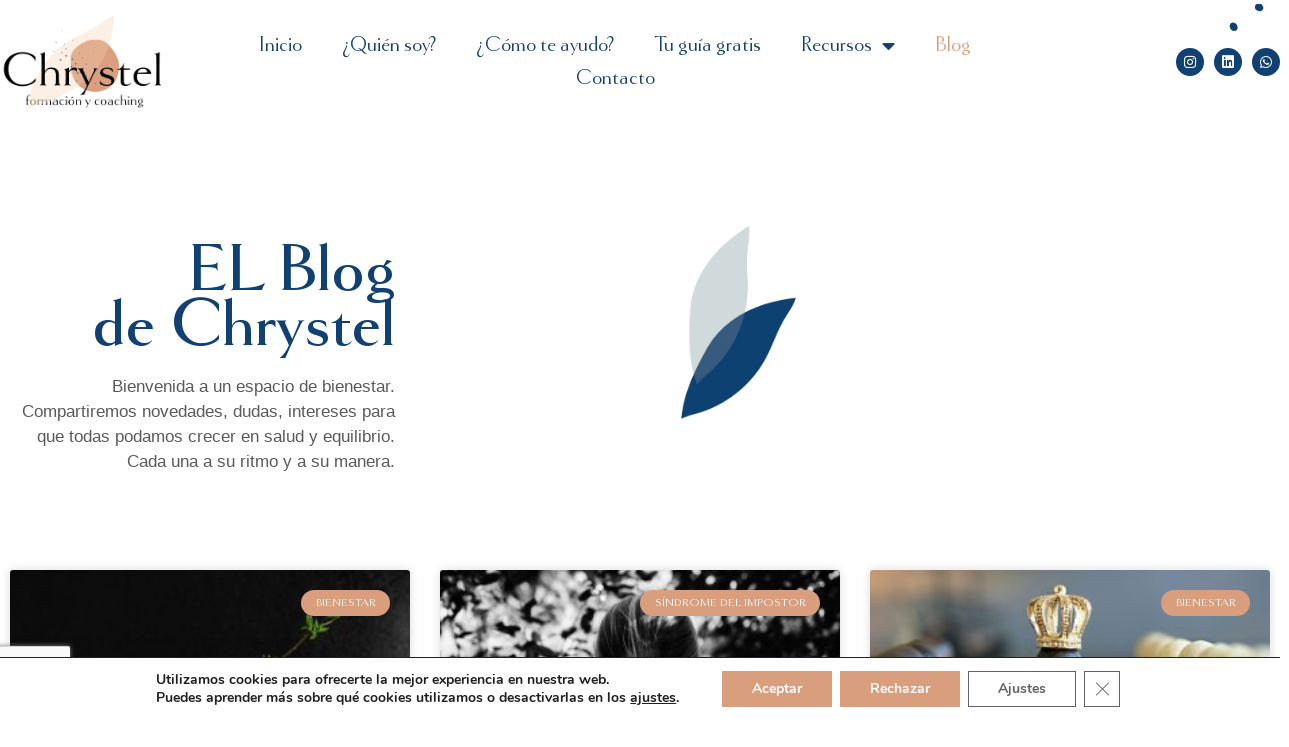

--- FILE ---
content_type: text/html; charset=UTF-8
request_url: https://chrystelcoach.com/blog/
body_size: 20473
content:
<!DOCTYPE html>
<html lang="es">
<head>
	<meta charset="UTF-8">
	<meta name='robots' content='index, follow, max-image-preview:large, max-snippet:-1, max-video-preview:-1' />
<meta name="viewport" content="width=device-width, initial-scale=1">
	<!-- This site is optimized with the Yoast SEO plugin v24.0 - https://yoast.com/wordpress/plugins/seo/ -->
	<title>Blog - Chrystel | Coach Madrid</title><link rel="preload" as="style" href="https://fonts.googleapis.com/css?family=Montserrat%3A100%2C100italic%2C200%2C200italic%2C300%2C300italic%2C400%2C400italic%2C500%2C500italic%2C600%2C600italic%2C700%2C700italic%2C800%2C800italic%2C900%2C900italic&#038;display=swap" /><link rel="stylesheet" href="https://fonts.googleapis.com/css?family=Montserrat%3A100%2C100italic%2C200%2C200italic%2C300%2C300italic%2C400%2C400italic%2C500%2C500italic%2C600%2C600italic%2C700%2C700italic%2C800%2C800italic%2C900%2C900italic&#038;display=swap" media="print" onload="this.media='all'" /><noscript><link rel="stylesheet" href="https://fonts.googleapis.com/css?family=Montserrat%3A100%2C100italic%2C200%2C200italic%2C300%2C300italic%2C400%2C400italic%2C500%2C500italic%2C600%2C600italic%2C700%2C700italic%2C800%2C800italic%2C900%2C900italic&#038;display=swap" /></noscript>
	<link rel="canonical" href="https://chrystelcoach.com/blog/" />
	<meta property="og:locale" content="es_ES" />
	<meta property="og:type" content="article" />
	<meta property="og:title" content="Blog - Chrystel | Coach Madrid" />
	<meta property="og:description" content="EL Blog de Chrystel Bienvenida a un espacio de bienestar. Compartiremos novedades, dudas, intereses para que todas podamos crecer en salud y equilibrio. Cada una a su ritmo y a su manera. ¿Has visto mis Emo-cards? Averigua qué necesidades pueden esconderse detrás de tus emociones. Ver las Emo-cards" />
	<meta property="og:url" content="https://chrystelcoach.com/blog/" />
	<meta property="og:site_name" content="Chrystel | Coach Madrid" />
	<meta property="article:modified_time" content="2022-02-04T06:57:32+00:00" />
	<meta property="og:image" content="https://chrystelcoach.com/wp-content/uploads/2020/12/motivo-hojas-verde.png" />
	<meta name="twitter:card" content="summary_large_image" />
	<meta name="twitter:label1" content="Tiempo de lectura" />
	<meta name="twitter:data1" content="5 minutos" />
	<script type="application/ld+json" class="yoast-schema-graph">{"@context":"https://schema.org","@graph":[{"@type":"WebPage","@id":"https://chrystelcoach.com/blog/","url":"https://chrystelcoach.com/blog/","name":"Blog - Chrystel | Coach Madrid","isPartOf":{"@id":"https://chrystelcoach.com/#website"},"primaryImageOfPage":{"@id":"https://chrystelcoach.com/blog/#primaryimage"},"image":{"@id":"https://chrystelcoach.com/blog/#primaryimage"},"thumbnailUrl":"https://chrystelcoach.com/wp-content/uploads/2020/12/motivo-hojas-verde.png","datePublished":"2020-12-15T10:47:26+00:00","dateModified":"2022-02-04T06:57:32+00:00","breadcrumb":{"@id":"https://chrystelcoach.com/blog/#breadcrumb"},"inLanguage":"es","potentialAction":[{"@type":"ReadAction","target":["https://chrystelcoach.com/blog/"]}]},{"@type":"ImageObject","inLanguage":"es","@id":"https://chrystelcoach.com/blog/#primaryimage","url":"https://chrystelcoach.com/wp-content/uploads/2020/12/motivo-hojas-verde.png","contentUrl":"https://chrystelcoach.com/wp-content/uploads/2020/12/motivo-hojas-verde.png","width":359,"height":481},{"@type":"BreadcrumbList","@id":"https://chrystelcoach.com/blog/#breadcrumb","itemListElement":[{"@type":"ListItem","position":1,"name":"Portada","item":"https://chrystelcoach.com/"},{"@type":"ListItem","position":2,"name":"Blog"}]},{"@type":"WebSite","@id":"https://chrystelcoach.com/#website","url":"https://chrystelcoach.com/","name":"Chrystel | Coach Madrid","description":"Formación y Coaching","publisher":{"@id":"https://chrystelcoach.com/#organization"},"potentialAction":[{"@type":"SearchAction","target":{"@type":"EntryPoint","urlTemplate":"https://chrystelcoach.com/?s={search_term_string}"},"query-input":{"@type":"PropertyValueSpecification","valueRequired":true,"valueName":"search_term_string"}}],"inLanguage":"es"},{"@type":"Organization","@id":"https://chrystelcoach.com/#organization","name":"Chrystel | Coach Madrid","url":"https://chrystelcoach.com/","logo":{"@type":"ImageObject","inLanguage":"es","@id":"https://chrystelcoach.com/#/schema/logo/image/","url":"https://chrystelcoach.com/wp-content/uploads/2020/11/logo-chrystel-01_Mesa-de-trabajo-1.png","contentUrl":"https://chrystelcoach.com/wp-content/uploads/2020/11/logo-chrystel-01_Mesa-de-trabajo-1.png","width":842,"height":596,"caption":"Chrystel | Coach Madrid"},"image":{"@id":"https://chrystelcoach.com/#/schema/logo/image/"}}]}</script>
	<!-- / Yoast SEO plugin. -->


<link href='https://fonts.gstatic.com' crossorigin rel='preconnect' />
<link rel="alternate" type="application/rss+xml" title="Chrystel | Coach Madrid &raquo; Feed" href="https://chrystelcoach.com/feed/" />
<link rel="alternate" type="application/rss+xml" title="Chrystel | Coach Madrid &raquo; Feed de los comentarios" href="https://chrystelcoach.com/comments/feed/" />
<link rel='stylesheet' id='sbi_styles-css' href='https://chrystelcoach.com/wp-content/plugins/instagram-feed/css/sbi-styles.min.css?ver=6.6.1' media='all' />
<style id='wp-emoji-styles-inline-css'>

	img.wp-smiley, img.emoji {
		display: inline !important;
		border: none !important;
		box-shadow: none !important;
		height: 1em !important;
		width: 1em !important;
		margin: 0 0.07em !important;
		vertical-align: -0.1em !important;
		background: none !important;
		padding: 0 !important;
	}
</style>
<style id='classic-theme-styles-inline-css'>
/*! This file is auto-generated */
.wp-block-button__link{color:#fff;background-color:#32373c;border-radius:9999px;box-shadow:none;text-decoration:none;padding:calc(.667em + 2px) calc(1.333em + 2px);font-size:1.125em}.wp-block-file__button{background:#32373c;color:#fff;text-decoration:none}
</style>
<style id='global-styles-inline-css'>
:root{--wp--preset--aspect-ratio--square: 1;--wp--preset--aspect-ratio--4-3: 4/3;--wp--preset--aspect-ratio--3-4: 3/4;--wp--preset--aspect-ratio--3-2: 3/2;--wp--preset--aspect-ratio--2-3: 2/3;--wp--preset--aspect-ratio--16-9: 16/9;--wp--preset--aspect-ratio--9-16: 9/16;--wp--preset--color--black: #000000;--wp--preset--color--cyan-bluish-gray: #abb8c3;--wp--preset--color--white: #ffffff;--wp--preset--color--pale-pink: #f78da7;--wp--preset--color--vivid-red: #cf2e2e;--wp--preset--color--luminous-vivid-orange: #ff6900;--wp--preset--color--luminous-vivid-amber: #fcb900;--wp--preset--color--light-green-cyan: #7bdcb5;--wp--preset--color--vivid-green-cyan: #00d084;--wp--preset--color--pale-cyan-blue: #8ed1fc;--wp--preset--color--vivid-cyan-blue: #0693e3;--wp--preset--color--vivid-purple: #9b51e0;--wp--preset--color--contrast: var(--contrast);--wp--preset--color--contrast-2: var(--contrast-2);--wp--preset--color--contrast-3: var(--contrast-3);--wp--preset--color--base: var(--base);--wp--preset--color--base-2: var(--base-2);--wp--preset--color--base-3: var(--base-3);--wp--preset--color--accent: var(--accent);--wp--preset--gradient--vivid-cyan-blue-to-vivid-purple: linear-gradient(135deg,rgba(6,147,227,1) 0%,rgb(155,81,224) 100%);--wp--preset--gradient--light-green-cyan-to-vivid-green-cyan: linear-gradient(135deg,rgb(122,220,180) 0%,rgb(0,208,130) 100%);--wp--preset--gradient--luminous-vivid-amber-to-luminous-vivid-orange: linear-gradient(135deg,rgba(252,185,0,1) 0%,rgba(255,105,0,1) 100%);--wp--preset--gradient--luminous-vivid-orange-to-vivid-red: linear-gradient(135deg,rgba(255,105,0,1) 0%,rgb(207,46,46) 100%);--wp--preset--gradient--very-light-gray-to-cyan-bluish-gray: linear-gradient(135deg,rgb(238,238,238) 0%,rgb(169,184,195) 100%);--wp--preset--gradient--cool-to-warm-spectrum: linear-gradient(135deg,rgb(74,234,220) 0%,rgb(151,120,209) 20%,rgb(207,42,186) 40%,rgb(238,44,130) 60%,rgb(251,105,98) 80%,rgb(254,248,76) 100%);--wp--preset--gradient--blush-light-purple: linear-gradient(135deg,rgb(255,206,236) 0%,rgb(152,150,240) 100%);--wp--preset--gradient--blush-bordeaux: linear-gradient(135deg,rgb(254,205,165) 0%,rgb(254,45,45) 50%,rgb(107,0,62) 100%);--wp--preset--gradient--luminous-dusk: linear-gradient(135deg,rgb(255,203,112) 0%,rgb(199,81,192) 50%,rgb(65,88,208) 100%);--wp--preset--gradient--pale-ocean: linear-gradient(135deg,rgb(255,245,203) 0%,rgb(182,227,212) 50%,rgb(51,167,181) 100%);--wp--preset--gradient--electric-grass: linear-gradient(135deg,rgb(202,248,128) 0%,rgb(113,206,126) 100%);--wp--preset--gradient--midnight: linear-gradient(135deg,rgb(2,3,129) 0%,rgb(40,116,252) 100%);--wp--preset--font-size--small: 13px;--wp--preset--font-size--medium: 20px;--wp--preset--font-size--large: 36px;--wp--preset--font-size--x-large: 42px;--wp--preset--spacing--20: 0.44rem;--wp--preset--spacing--30: 0.67rem;--wp--preset--spacing--40: 1rem;--wp--preset--spacing--50: 1.5rem;--wp--preset--spacing--60: 2.25rem;--wp--preset--spacing--70: 3.38rem;--wp--preset--spacing--80: 5.06rem;--wp--preset--shadow--natural: 6px 6px 9px rgba(0, 0, 0, 0.2);--wp--preset--shadow--deep: 12px 12px 50px rgba(0, 0, 0, 0.4);--wp--preset--shadow--sharp: 6px 6px 0px rgba(0, 0, 0, 0.2);--wp--preset--shadow--outlined: 6px 6px 0px -3px rgba(255, 255, 255, 1), 6px 6px rgba(0, 0, 0, 1);--wp--preset--shadow--crisp: 6px 6px 0px rgba(0, 0, 0, 1);}:where(.is-layout-flex){gap: 0.5em;}:where(.is-layout-grid){gap: 0.5em;}body .is-layout-flex{display: flex;}.is-layout-flex{flex-wrap: wrap;align-items: center;}.is-layout-flex > :is(*, div){margin: 0;}body .is-layout-grid{display: grid;}.is-layout-grid > :is(*, div){margin: 0;}:where(.wp-block-columns.is-layout-flex){gap: 2em;}:where(.wp-block-columns.is-layout-grid){gap: 2em;}:where(.wp-block-post-template.is-layout-flex){gap: 1.25em;}:where(.wp-block-post-template.is-layout-grid){gap: 1.25em;}.has-black-color{color: var(--wp--preset--color--black) !important;}.has-cyan-bluish-gray-color{color: var(--wp--preset--color--cyan-bluish-gray) !important;}.has-white-color{color: var(--wp--preset--color--white) !important;}.has-pale-pink-color{color: var(--wp--preset--color--pale-pink) !important;}.has-vivid-red-color{color: var(--wp--preset--color--vivid-red) !important;}.has-luminous-vivid-orange-color{color: var(--wp--preset--color--luminous-vivid-orange) !important;}.has-luminous-vivid-amber-color{color: var(--wp--preset--color--luminous-vivid-amber) !important;}.has-light-green-cyan-color{color: var(--wp--preset--color--light-green-cyan) !important;}.has-vivid-green-cyan-color{color: var(--wp--preset--color--vivid-green-cyan) !important;}.has-pale-cyan-blue-color{color: var(--wp--preset--color--pale-cyan-blue) !important;}.has-vivid-cyan-blue-color{color: var(--wp--preset--color--vivid-cyan-blue) !important;}.has-vivid-purple-color{color: var(--wp--preset--color--vivid-purple) !important;}.has-black-background-color{background-color: var(--wp--preset--color--black) !important;}.has-cyan-bluish-gray-background-color{background-color: var(--wp--preset--color--cyan-bluish-gray) !important;}.has-white-background-color{background-color: var(--wp--preset--color--white) !important;}.has-pale-pink-background-color{background-color: var(--wp--preset--color--pale-pink) !important;}.has-vivid-red-background-color{background-color: var(--wp--preset--color--vivid-red) !important;}.has-luminous-vivid-orange-background-color{background-color: var(--wp--preset--color--luminous-vivid-orange) !important;}.has-luminous-vivid-amber-background-color{background-color: var(--wp--preset--color--luminous-vivid-amber) !important;}.has-light-green-cyan-background-color{background-color: var(--wp--preset--color--light-green-cyan) !important;}.has-vivid-green-cyan-background-color{background-color: var(--wp--preset--color--vivid-green-cyan) !important;}.has-pale-cyan-blue-background-color{background-color: var(--wp--preset--color--pale-cyan-blue) !important;}.has-vivid-cyan-blue-background-color{background-color: var(--wp--preset--color--vivid-cyan-blue) !important;}.has-vivid-purple-background-color{background-color: var(--wp--preset--color--vivid-purple) !important;}.has-black-border-color{border-color: var(--wp--preset--color--black) !important;}.has-cyan-bluish-gray-border-color{border-color: var(--wp--preset--color--cyan-bluish-gray) !important;}.has-white-border-color{border-color: var(--wp--preset--color--white) !important;}.has-pale-pink-border-color{border-color: var(--wp--preset--color--pale-pink) !important;}.has-vivid-red-border-color{border-color: var(--wp--preset--color--vivid-red) !important;}.has-luminous-vivid-orange-border-color{border-color: var(--wp--preset--color--luminous-vivid-orange) !important;}.has-luminous-vivid-amber-border-color{border-color: var(--wp--preset--color--luminous-vivid-amber) !important;}.has-light-green-cyan-border-color{border-color: var(--wp--preset--color--light-green-cyan) !important;}.has-vivid-green-cyan-border-color{border-color: var(--wp--preset--color--vivid-green-cyan) !important;}.has-pale-cyan-blue-border-color{border-color: var(--wp--preset--color--pale-cyan-blue) !important;}.has-vivid-cyan-blue-border-color{border-color: var(--wp--preset--color--vivid-cyan-blue) !important;}.has-vivid-purple-border-color{border-color: var(--wp--preset--color--vivid-purple) !important;}.has-vivid-cyan-blue-to-vivid-purple-gradient-background{background: var(--wp--preset--gradient--vivid-cyan-blue-to-vivid-purple) !important;}.has-light-green-cyan-to-vivid-green-cyan-gradient-background{background: var(--wp--preset--gradient--light-green-cyan-to-vivid-green-cyan) !important;}.has-luminous-vivid-amber-to-luminous-vivid-orange-gradient-background{background: var(--wp--preset--gradient--luminous-vivid-amber-to-luminous-vivid-orange) !important;}.has-luminous-vivid-orange-to-vivid-red-gradient-background{background: var(--wp--preset--gradient--luminous-vivid-orange-to-vivid-red) !important;}.has-very-light-gray-to-cyan-bluish-gray-gradient-background{background: var(--wp--preset--gradient--very-light-gray-to-cyan-bluish-gray) !important;}.has-cool-to-warm-spectrum-gradient-background{background: var(--wp--preset--gradient--cool-to-warm-spectrum) !important;}.has-blush-light-purple-gradient-background{background: var(--wp--preset--gradient--blush-light-purple) !important;}.has-blush-bordeaux-gradient-background{background: var(--wp--preset--gradient--blush-bordeaux) !important;}.has-luminous-dusk-gradient-background{background: var(--wp--preset--gradient--luminous-dusk) !important;}.has-pale-ocean-gradient-background{background: var(--wp--preset--gradient--pale-ocean) !important;}.has-electric-grass-gradient-background{background: var(--wp--preset--gradient--electric-grass) !important;}.has-midnight-gradient-background{background: var(--wp--preset--gradient--midnight) !important;}.has-small-font-size{font-size: var(--wp--preset--font-size--small) !important;}.has-medium-font-size{font-size: var(--wp--preset--font-size--medium) !important;}.has-large-font-size{font-size: var(--wp--preset--font-size--large) !important;}.has-x-large-font-size{font-size: var(--wp--preset--font-size--x-large) !important;}
:where(.wp-block-post-template.is-layout-flex){gap: 1.25em;}:where(.wp-block-post-template.is-layout-grid){gap: 1.25em;}
:where(.wp-block-columns.is-layout-flex){gap: 2em;}:where(.wp-block-columns.is-layout-grid){gap: 2em;}
:root :where(.wp-block-pullquote){font-size: 1.5em;line-height: 1.6;}
</style>
<link rel='stylesheet' id='generate-style-css' href='https://chrystelcoach.com/wp-content/themes/generatepress/assets/css/main.min.css?ver=3.4.0' media='all' />
<style id='generate-style-inline-css'>
body{background-color:#f7f8f9;color:#222222;}a{color:#1e73be;}a:hover, a:focus, a:active{color:#000000;}.wp-block-group__inner-container{max-width:1200px;margin-left:auto;margin-right:auto;}.generate-back-to-top{font-size:20px;border-radius:3px;position:fixed;bottom:30px;right:30px;line-height:40px;width:40px;text-align:center;z-index:10;transition:opacity 300ms ease-in-out;opacity:0.1;transform:translateY(1000px);}.generate-back-to-top__show{opacity:1;transform:translateY(0);}:root{--contrast:#222222;--contrast-2:#575760;--contrast-3:#b2b2be;--base:#f0f0f0;--base-2:#f7f8f9;--base-3:#ffffff;--accent:#1e73be;}:root .has-contrast-color{color:var(--contrast);}:root .has-contrast-background-color{background-color:var(--contrast);}:root .has-contrast-2-color{color:var(--contrast-2);}:root .has-contrast-2-background-color{background-color:var(--contrast-2);}:root .has-contrast-3-color{color:var(--contrast-3);}:root .has-contrast-3-background-color{background-color:var(--contrast-3);}:root .has-base-color{color:var(--base);}:root .has-base-background-color{background-color:var(--base);}:root .has-base-2-color{color:var(--base-2);}:root .has-base-2-background-color{background-color:var(--base-2);}:root .has-base-3-color{color:var(--base-3);}:root .has-base-3-background-color{background-color:var(--base-3);}:root .has-accent-color{color:var(--accent);}:root .has-accent-background-color{background-color:var(--accent);}body, button, input, select, textarea{font-family:-apple-system, system-ui, BlinkMacSystemFont, "Segoe UI", Helvetica, Arial, sans-serif, "Apple Color Emoji", "Segoe UI Emoji", "Segoe UI Symbol";}body{line-height:1.5;}.entry-content > [class*="wp-block-"]:not(:last-child):not(.wp-block-heading){margin-bottom:1.5em;}.main-navigation .main-nav ul ul li a{font-size:14px;}.sidebar .widget, .footer-widgets .widget{font-size:17px;}@media (max-width:768px){h1{font-size:31px;}h2{font-size:27px;}h3{font-size:24px;}h4{font-size:22px;}h5{font-size:19px;}}.top-bar{background-color:#636363;color:#ffffff;}.top-bar a{color:#ffffff;}.top-bar a:hover{color:#303030;}.site-header{background-color:#ffffff;}.main-title a,.main-title a:hover{color:#222222;}.site-description{color:#757575;}.mobile-menu-control-wrapper .menu-toggle,.mobile-menu-control-wrapper .menu-toggle:hover,.mobile-menu-control-wrapper .menu-toggle:focus,.has-inline-mobile-toggle #site-navigation.toggled{background-color:rgba(0, 0, 0, 0.02);}.main-navigation,.main-navigation ul ul{background-color:#ffffff;}.main-navigation .main-nav ul li a, .main-navigation .menu-toggle, .main-navigation .menu-bar-items{color:#515151;}.main-navigation .main-nav ul li:not([class*="current-menu-"]):hover > a, .main-navigation .main-nav ul li:not([class*="current-menu-"]):focus > a, .main-navigation .main-nav ul li.sfHover:not([class*="current-menu-"]) > a, .main-navigation .menu-bar-item:hover > a, .main-navigation .menu-bar-item.sfHover > a{color:#7a8896;background-color:#ffffff;}button.menu-toggle:hover,button.menu-toggle:focus{color:#515151;}.main-navigation .main-nav ul li[class*="current-menu-"] > a{color:#7a8896;background-color:#ffffff;}.navigation-search input[type="search"],.navigation-search input[type="search"]:active, .navigation-search input[type="search"]:focus, .main-navigation .main-nav ul li.search-item.active > a, .main-navigation .menu-bar-items .search-item.active > a{color:#7a8896;background-color:#ffffff;}.main-navigation ul ul{background-color:#eaeaea;}.main-navigation .main-nav ul ul li a{color:#515151;}.main-navigation .main-nav ul ul li:not([class*="current-menu-"]):hover > a,.main-navigation .main-nav ul ul li:not([class*="current-menu-"]):focus > a, .main-navigation .main-nav ul ul li.sfHover:not([class*="current-menu-"]) > a{color:#7a8896;background-color:#eaeaea;}.main-navigation .main-nav ul ul li[class*="current-menu-"] > a{color:#7a8896;background-color:#eaeaea;}.separate-containers .inside-article, .separate-containers .comments-area, .separate-containers .page-header, .one-container .container, .separate-containers .paging-navigation, .inside-page-header{background-color:#ffffff;}.entry-title a{color:#222222;}.entry-title a:hover{color:#55555e;}.entry-meta{color:#595959;}.sidebar .widget{background-color:#ffffff;}.footer-widgets{background-color:#ffffff;}.footer-widgets .widget-title{color:#000000;}.site-info{color:#ffffff;background-color:#55555e;}.site-info a{color:#ffffff;}.site-info a:hover{color:#d3d3d3;}.footer-bar .widget_nav_menu .current-menu-item a{color:#d3d3d3;}input[type="text"],input[type="email"],input[type="url"],input[type="password"],input[type="search"],input[type="tel"],input[type="number"],textarea,select{color:#666666;background-color:#fafafa;border-color:#cccccc;}input[type="text"]:focus,input[type="email"]:focus,input[type="url"]:focus,input[type="password"]:focus,input[type="search"]:focus,input[type="tel"]:focus,input[type="number"]:focus,textarea:focus,select:focus{color:#666666;background-color:#ffffff;border-color:#bfbfbf;}button,html input[type="button"],input[type="reset"],input[type="submit"],a.button,a.wp-block-button__link:not(.has-background){color:#ffffff;background-color:#55555e;}button:hover,html input[type="button"]:hover,input[type="reset"]:hover,input[type="submit"]:hover,a.button:hover,button:focus,html input[type="button"]:focus,input[type="reset"]:focus,input[type="submit"]:focus,a.button:focus,a.wp-block-button__link:not(.has-background):active,a.wp-block-button__link:not(.has-background):focus,a.wp-block-button__link:not(.has-background):hover{color:#ffffff;background-color:#3f4047;}a.generate-back-to-top{background-color:rgba( 0,0,0,0.4 );color:#ffffff;}a.generate-back-to-top:hover,a.generate-back-to-top:focus{background-color:rgba( 0,0,0,0.6 );color:#ffffff;}:root{--gp-search-modal-bg-color:var(--base-3);--gp-search-modal-text-color:var(--contrast);--gp-search-modal-overlay-bg-color:rgba(0,0,0,0.2);}@media (max-width:768px){.main-navigation .menu-bar-item:hover > a, .main-navigation .menu-bar-item.sfHover > a{background:none;color:#515151;}}.nav-below-header .main-navigation .inside-navigation.grid-container, .nav-above-header .main-navigation .inside-navigation.grid-container{padding:0px 20px 0px 20px;}.site-main .wp-block-group__inner-container{padding:40px;}.separate-containers .paging-navigation{padding-top:20px;padding-bottom:20px;}.entry-content .alignwide, body:not(.no-sidebar) .entry-content .alignfull{margin-left:-40px;width:calc(100% + 80px);max-width:calc(100% + 80px);}.rtl .menu-item-has-children .dropdown-menu-toggle{padding-left:20px;}.rtl .main-navigation .main-nav ul li.menu-item-has-children > a{padding-right:20px;}@media (max-width:768px){.separate-containers .inside-article, .separate-containers .comments-area, .separate-containers .page-header, .separate-containers .paging-navigation, .one-container .site-content, .inside-page-header{padding:30px;}.site-main .wp-block-group__inner-container{padding:30px;}.inside-top-bar{padding-right:30px;padding-left:30px;}.inside-header{padding-right:30px;padding-left:30px;}.widget-area .widget{padding-top:30px;padding-right:30px;padding-bottom:30px;padding-left:30px;}.footer-widgets-container{padding-top:30px;padding-right:30px;padding-bottom:30px;padding-left:30px;}.inside-site-info{padding-right:30px;padding-left:30px;}.entry-content .alignwide, body:not(.no-sidebar) .entry-content .alignfull{margin-left:-30px;width:calc(100% + 60px);max-width:calc(100% + 60px);}.one-container .site-main .paging-navigation{margin-bottom:20px;}}/* End cached CSS */.is-right-sidebar{width:30%;}.is-left-sidebar{width:30%;}.site-content .content-area{width:70%;}@media (max-width:768px){.main-navigation .menu-toggle,.sidebar-nav-mobile:not(#sticky-placeholder){display:block;}.main-navigation ul,.gen-sidebar-nav,.main-navigation:not(.slideout-navigation):not(.toggled) .main-nav > ul,.has-inline-mobile-toggle #site-navigation .inside-navigation > *:not(.navigation-search):not(.main-nav){display:none;}.nav-align-right .inside-navigation,.nav-align-center .inside-navigation{justify-content:space-between;}.has-inline-mobile-toggle .mobile-menu-control-wrapper{display:flex;flex-wrap:wrap;}.has-inline-mobile-toggle .inside-header{flex-direction:row;text-align:left;flex-wrap:wrap;}.has-inline-mobile-toggle .header-widget,.has-inline-mobile-toggle #site-navigation{flex-basis:100%;}.nav-float-left .has-inline-mobile-toggle #site-navigation{order:10;}}
.elementor-template-full-width .site-content{display:block;}
</style>
<link rel='stylesheet' id='generate-child-css' href='https://chrystelcoach.com/wp-content/themes/generatepress_child/style.css?ver=1611845262' media='all' />
<link rel='stylesheet' id='elementor-frontend-css' href='https://chrystelcoach.com/wp-content/plugins/elementor/assets/css/frontend.min.css?ver=3.32.2' media='all' />
<link rel='stylesheet' id='widget-image-css' href='https://chrystelcoach.com/wp-content/plugins/elementor/assets/css/widget-image.min.css?ver=3.32.2' media='all' />
<link rel='stylesheet' id='widget-nav-menu-css' href='https://chrystelcoach.com/wp-content/plugins/elementor-pro/assets/css/widget-nav-menu.min.css?ver=3.25.5' media='all' />
<link rel='stylesheet' id='widget-social-icons-css' href='https://chrystelcoach.com/wp-content/plugins/elementor/assets/css/widget-social-icons.min.css?ver=3.32.2' media='all' />
<link rel='stylesheet' id='e-apple-webkit-css' href='https://chrystelcoach.com/wp-content/plugins/elementor/assets/css/conditionals/apple-webkit.min.css?ver=3.32.2' media='all' />
<link rel='stylesheet' id='widget-form-css' href='https://chrystelcoach.com/wp-content/plugins/elementor-pro/assets/css/widget-form.min.css?ver=3.25.5' media='all' />
<link rel='stylesheet' id='widget-divider-css' href='https://chrystelcoach.com/wp-content/plugins/elementor/assets/css/widget-divider.min.css?ver=3.32.2' media='all' />
<link rel='stylesheet' id='elementor-icons-css' href='https://chrystelcoach.com/wp-content/plugins/elementor/assets/lib/eicons/css/elementor-icons.min.css?ver=5.44.0' media='all' />
<link rel='stylesheet' id='elementor-post-22-css' href='https://chrystelcoach.com/wp-content/uploads/elementor/css/post-22.css?ver=1764662295' media='all' />
<link rel='stylesheet' id='e-popup-style-css' href='https://chrystelcoach.com/wp-content/plugins/elementor-pro/assets/css/conditionals/popup.min.css?ver=3.25.5' media='all' />
<link rel='stylesheet' id='sbistyles-css' href='https://chrystelcoach.com/wp-content/plugins/instagram-feed/css/sbi-styles.min.css?ver=6.6.1' media='all' />
<link rel='stylesheet' id='font-awesome-5-all-css' href='https://chrystelcoach.com/wp-content/plugins/elementor/assets/lib/font-awesome/css/all.min.css?ver=3.32.2' media='all' />
<link rel='stylesheet' id='font-awesome-4-shim-css' href='https://chrystelcoach.com/wp-content/plugins/elementor/assets/lib/font-awesome/css/v4-shims.min.css?ver=3.32.2' media='all' />
<link rel='stylesheet' id='widget-heading-css' href='https://chrystelcoach.com/wp-content/plugins/elementor/assets/css/widget-heading.min.css?ver=3.32.2' media='all' />
<link rel='stylesheet' id='widget-posts-css' href='https://chrystelcoach.com/wp-content/plugins/elementor-pro/assets/css/widget-posts.min.css?ver=3.25.5' media='all' />
<link rel='stylesheet' id='elementor-post-850-css' href='https://chrystelcoach.com/wp-content/uploads/elementor/css/post-850.css?ver=1764781634' media='all' />
<link rel='stylesheet' id='elementor-post-118-css' href='https://chrystelcoach.com/wp-content/uploads/elementor/css/post-118.css?ver=1764662295' media='all' />
<link rel='stylesheet' id='elementor-post-136-css' href='https://chrystelcoach.com/wp-content/uploads/elementor/css/post-136.css?ver=1764662295' media='all' />
<link rel='stylesheet' id='moove_gdpr_frontend-css' href='https://chrystelcoach.com/wp-content/plugins/gdpr-cookie-compliance/dist/styles/gdpr-main.css?ver=4.15.6' media='all' />
<style id='moove_gdpr_frontend-inline-css'>
#moove_gdpr_cookie_modal,#moove_gdpr_cookie_info_bar,.gdpr_cookie_settings_shortcode_content{font-family:Nunito,sans-serif}#moove_gdpr_save_popup_settings_button{background-color:#373737;color:#fff}#moove_gdpr_save_popup_settings_button:hover{background-color:#000}#moove_gdpr_cookie_info_bar .moove-gdpr-info-bar-container .moove-gdpr-info-bar-content a.mgbutton,#moove_gdpr_cookie_info_bar .moove-gdpr-info-bar-container .moove-gdpr-info-bar-content button.mgbutton{background-color:#d99e7d}#moove_gdpr_cookie_modal .moove-gdpr-modal-content .moove-gdpr-modal-footer-content .moove-gdpr-button-holder a.mgbutton,#moove_gdpr_cookie_modal .moove-gdpr-modal-content .moove-gdpr-modal-footer-content .moove-gdpr-button-holder button.mgbutton,.gdpr_cookie_settings_shortcode_content .gdpr-shr-button.button-green{background-color:#d99e7d;border-color:#d99e7d}#moove_gdpr_cookie_modal .moove-gdpr-modal-content .moove-gdpr-modal-footer-content .moove-gdpr-button-holder a.mgbutton:hover,#moove_gdpr_cookie_modal .moove-gdpr-modal-content .moove-gdpr-modal-footer-content .moove-gdpr-button-holder button.mgbutton:hover,.gdpr_cookie_settings_shortcode_content .gdpr-shr-button.button-green:hover{background-color:#fff;color:#d99e7d}#moove_gdpr_cookie_modal .moove-gdpr-modal-content .moove-gdpr-modal-close i,#moove_gdpr_cookie_modal .moove-gdpr-modal-content .moove-gdpr-modal-close span.gdpr-icon{background-color:#d99e7d;border:1px solid #d99e7d}#moove_gdpr_cookie_info_bar span.change-settings-button.focus-g,#moove_gdpr_cookie_info_bar span.change-settings-button:focus,#moove_gdpr_cookie_info_bar button.change-settings-button.focus-g,#moove_gdpr_cookie_info_bar button.change-settings-button:focus{-webkit-box-shadow:0 0 1px 3px #d99e7d;-moz-box-shadow:0 0 1px 3px #d99e7d;box-shadow:0 0 1px 3px #d99e7d}#moove_gdpr_cookie_modal .moove-gdpr-modal-content .moove-gdpr-modal-close i:hover,#moove_gdpr_cookie_modal .moove-gdpr-modal-content .moove-gdpr-modal-close span.gdpr-icon:hover,#moove_gdpr_cookie_info_bar span[data-href]>u.change-settings-button{color:#d99e7d}#moove_gdpr_cookie_modal .moove-gdpr-modal-content .moove-gdpr-modal-left-content #moove-gdpr-menu li.menu-item-selected a span.gdpr-icon,#moove_gdpr_cookie_modal .moove-gdpr-modal-content .moove-gdpr-modal-left-content #moove-gdpr-menu li.menu-item-selected button span.gdpr-icon{color:inherit}#moove_gdpr_cookie_modal .moove-gdpr-modal-content .moove-gdpr-modal-left-content #moove-gdpr-menu li a span.gdpr-icon,#moove_gdpr_cookie_modal .moove-gdpr-modal-content .moove-gdpr-modal-left-content #moove-gdpr-menu li button span.gdpr-icon{color:inherit}#moove_gdpr_cookie_modal .gdpr-acc-link{line-height:0;font-size:0;color:transparent;position:absolute}#moove_gdpr_cookie_modal .moove-gdpr-modal-content .moove-gdpr-modal-close:hover i,#moove_gdpr_cookie_modal .moove-gdpr-modal-content .moove-gdpr-modal-left-content #moove-gdpr-menu li a,#moove_gdpr_cookie_modal .moove-gdpr-modal-content .moove-gdpr-modal-left-content #moove-gdpr-menu li button,#moove_gdpr_cookie_modal .moove-gdpr-modal-content .moove-gdpr-modal-left-content #moove-gdpr-menu li button i,#moove_gdpr_cookie_modal .moove-gdpr-modal-content .moove-gdpr-modal-left-content #moove-gdpr-menu li a i,#moove_gdpr_cookie_modal .moove-gdpr-modal-content .moove-gdpr-tab-main .moove-gdpr-tab-main-content a:hover,#moove_gdpr_cookie_info_bar.moove-gdpr-dark-scheme .moove-gdpr-info-bar-container .moove-gdpr-info-bar-content a.mgbutton:hover,#moove_gdpr_cookie_info_bar.moove-gdpr-dark-scheme .moove-gdpr-info-bar-container .moove-gdpr-info-bar-content button.mgbutton:hover,#moove_gdpr_cookie_info_bar.moove-gdpr-dark-scheme .moove-gdpr-info-bar-container .moove-gdpr-info-bar-content a:hover,#moove_gdpr_cookie_info_bar.moove-gdpr-dark-scheme .moove-gdpr-info-bar-container .moove-gdpr-info-bar-content button:hover,#moove_gdpr_cookie_info_bar.moove-gdpr-dark-scheme .moove-gdpr-info-bar-container .moove-gdpr-info-bar-content span.change-settings-button:hover,#moove_gdpr_cookie_info_bar.moove-gdpr-dark-scheme .moove-gdpr-info-bar-container .moove-gdpr-info-bar-content button.change-settings-button:hover,#moove_gdpr_cookie_info_bar.moove-gdpr-dark-scheme .moove-gdpr-info-bar-container .moove-gdpr-info-bar-content u.change-settings-button:hover,#moove_gdpr_cookie_info_bar span[data-href]>u.change-settings-button,#moove_gdpr_cookie_info_bar.moove-gdpr-dark-scheme .moove-gdpr-info-bar-container .moove-gdpr-info-bar-content a.mgbutton.focus-g,#moove_gdpr_cookie_info_bar.moove-gdpr-dark-scheme .moove-gdpr-info-bar-container .moove-gdpr-info-bar-content button.mgbutton.focus-g,#moove_gdpr_cookie_info_bar.moove-gdpr-dark-scheme .moove-gdpr-info-bar-container .moove-gdpr-info-bar-content a.focus-g,#moove_gdpr_cookie_info_bar.moove-gdpr-dark-scheme .moove-gdpr-info-bar-container .moove-gdpr-info-bar-content button.focus-g,#moove_gdpr_cookie_info_bar.moove-gdpr-dark-scheme .moove-gdpr-info-bar-container .moove-gdpr-info-bar-content a.mgbutton:focus,#moove_gdpr_cookie_info_bar.moove-gdpr-dark-scheme .moove-gdpr-info-bar-container .moove-gdpr-info-bar-content button.mgbutton:focus,#moove_gdpr_cookie_info_bar.moove-gdpr-dark-scheme .moove-gdpr-info-bar-container .moove-gdpr-info-bar-content a:focus,#moove_gdpr_cookie_info_bar.moove-gdpr-dark-scheme .moove-gdpr-info-bar-container .moove-gdpr-info-bar-content button:focus,#moove_gdpr_cookie_info_bar.moove-gdpr-dark-scheme .moove-gdpr-info-bar-container .moove-gdpr-info-bar-content span.change-settings-button.focus-g,span.change-settings-button:focus,button.change-settings-button.focus-g,button.change-settings-button:focus,#moove_gdpr_cookie_info_bar.moove-gdpr-dark-scheme .moove-gdpr-info-bar-container .moove-gdpr-info-bar-content u.change-settings-button.focus-g,#moove_gdpr_cookie_info_bar.moove-gdpr-dark-scheme .moove-gdpr-info-bar-container .moove-gdpr-info-bar-content u.change-settings-button:focus{color:#d99e7d}#moove_gdpr_cookie_modal.gdpr_lightbox-hide{display:none}#moove_gdpr_cookie_info_bar .moove-gdpr-info-bar-container .moove-gdpr-info-bar-content a.mgbutton,#moove_gdpr_cookie_info_bar .moove-gdpr-info-bar-container .moove-gdpr-info-bar-content button.mgbutton,#moove_gdpr_cookie_modal .moove-gdpr-modal-content .moove-gdpr-modal-footer-content .moove-gdpr-button-holder a.mgbutton,#moove_gdpr_cookie_modal .moove-gdpr-modal-content .moove-gdpr-modal-footer-content .moove-gdpr-button-holder button.mgbutton,.gdpr-shr-button,#moove_gdpr_cookie_info_bar .moove-gdpr-infobar-close-btn{border-radius:0}
</style>

<link rel='stylesheet' id='elementor-icons-shared-0-css' href='https://chrystelcoach.com/wp-content/plugins/elementor/assets/lib/font-awesome/css/fontawesome.min.css?ver=5.15.3' media='all' />
<link rel='stylesheet' id='elementor-icons-fa-solid-css' href='https://chrystelcoach.com/wp-content/plugins/elementor/assets/lib/font-awesome/css/solid.min.css?ver=5.15.3' media='all' />
<link rel='stylesheet' id='elementor-icons-fa-brands-css' href='https://chrystelcoach.com/wp-content/plugins/elementor/assets/lib/font-awesome/css/brands.min.css?ver=5.15.3' media='all' />
<script src="https://chrystelcoach.com/wp-includes/js/jquery/jquery.min.js?ver=3.7.1" id="jquery-core-js"></script>
<script src="https://chrystelcoach.com/wp-includes/js/jquery/jquery-migrate.min.js?ver=3.4.1" id="jquery-migrate-js"></script>
<script src="https://chrystelcoach.com/wp-content/plugins/elementor/assets/lib/font-awesome/js/v4-shims.min.js?ver=3.32.2" id="font-awesome-4-shim-js"></script>
<link rel="https://api.w.org/" href="https://chrystelcoach.com/wp-json/" /><link rel="alternate" title="JSON" type="application/json" href="https://chrystelcoach.com/wp-json/wp/v2/pages/850" /><link rel="EditURI" type="application/rsd+xml" title="RSD" href="https://chrystelcoach.com/xmlrpc.php?rsd" />
<meta name="generator" content="WordPress 6.6.4" />
<link rel='shortlink' href='https://chrystelcoach.com/?p=850' />
<link rel="alternate" title="oEmbed (JSON)" type="application/json+oembed" href="https://chrystelcoach.com/wp-json/oembed/1.0/embed?url=https%3A%2F%2Fchrystelcoach.com%2Fblog%2F" />
<link rel="alternate" title="oEmbed (XML)" type="text/xml+oembed" href="https://chrystelcoach.com/wp-json/oembed/1.0/embed?url=https%3A%2F%2Fchrystelcoach.com%2Fblog%2F&#038;format=xml" />
<meta name="generator" content="Elementor 3.32.2; features: additional_custom_breakpoints; settings: css_print_method-external, google_font-enabled, font_display-auto">
<style>.recentcomments a{display:inline !important;padding:0 !important;margin:0 !important;}</style>			<style>
				.e-con.e-parent:nth-of-type(n+4):not(.e-lazyloaded):not(.e-no-lazyload),
				.e-con.e-parent:nth-of-type(n+4):not(.e-lazyloaded):not(.e-no-lazyload) * {
					background-image: none !important;
				}
				@media screen and (max-height: 1024px) {
					.e-con.e-parent:nth-of-type(n+3):not(.e-lazyloaded):not(.e-no-lazyload),
					.e-con.e-parent:nth-of-type(n+3):not(.e-lazyloaded):not(.e-no-lazyload) * {
						background-image: none !important;
					}
				}
				@media screen and (max-height: 640px) {
					.e-con.e-parent:nth-of-type(n+2):not(.e-lazyloaded):not(.e-no-lazyload),
					.e-con.e-parent:nth-of-type(n+2):not(.e-lazyloaded):not(.e-no-lazyload) * {
						background-image: none !important;
					}
				}
			</style>
						<meta name="theme-color" content="#FFFFFF">
			<link rel="icon" href="https://chrystelcoach.com/wp-content/uploads/2021/01/cropped-favicon_Mesa-de-trabajo-1-32x32.png" sizes="32x32" />
<link rel="icon" href="https://chrystelcoach.com/wp-content/uploads/2021/01/cropped-favicon_Mesa-de-trabajo-1-192x192.png" sizes="192x192" />
<link rel="apple-touch-icon" href="https://chrystelcoach.com/wp-content/uploads/2021/01/cropped-favicon_Mesa-de-trabajo-1-180x180.png" />
<meta name="msapplication-TileImage" content="https://chrystelcoach.com/wp-content/uploads/2021/01/cropped-favicon_Mesa-de-trabajo-1-270x270.png" />
</head>

<body class="page-template page-template-elementor_header_footer page page-id-850 wp-custom-logo wp-embed-responsive right-sidebar nav-float-right separate-containers header-aligned-left dropdown-hover elementor-default elementor-template-full-width elementor-kit-22 elementor-page elementor-page-850 full-width-content" itemtype="https://schema.org/WebPage" itemscope>
	<a class="screen-reader-text skip-link" href="#content" title="Saltar al contenido">Saltar al contenido</a>		<div data-elementor-type="header" data-elementor-id="118" class="elementor elementor-118 elementor-location-header" data-elementor-post-type="elementor_library">
					<header class="elementor-section elementor-top-section elementor-element elementor-element-6cf21a46 elementor-section-content-middle elementor-section-height-min-height elementor-section-boxed elementor-section-height-default elementor-section-items-middle" data-id="6cf21a46" data-element_type="section" data-settings="{&quot;background_background&quot;:&quot;classic&quot;}">
						<div class="elementor-container elementor-column-gap-no">
					<div class="elementor-column elementor-col-25 elementor-top-column elementor-element elementor-element-543759d7" data-id="543759d7" data-element_type="column">
			<div class="elementor-widget-wrap elementor-element-populated">
						<div class="elementor-element elementor-element-ded8118 elementor-widget elementor-widget-image" data-id="ded8118" data-element_type="widget" data-widget_type="image.default">
				<div class="elementor-widget-container">
																<a href="https://chrystelcoach.com">
							<img width="755" height="440" src="https://chrystelcoach.com/wp-content/uploads/2020/11/logo-chrystel-03.png" class="attachment-large size-large wp-image-983" alt="" srcset="https://chrystelcoach.com/wp-content/uploads/2020/11/logo-chrystel-03.png 755w, https://chrystelcoach.com/wp-content/uploads/2020/11/logo-chrystel-03-300x175.png 300w" sizes="(max-width: 755px) 100vw, 755px" />								</a>
															</div>
				</div>
					</div>
		</div>
				<div class="elementor-column elementor-col-50 elementor-top-column elementor-element elementor-element-69c7331c" data-id="69c7331c" data-element_type="column">
			<div class="elementor-widget-wrap elementor-element-populated">
						<div class="elementor-element elementor-element-231f4bc3 elementor-nav-menu__align-center elementor-nav-menu--stretch elementor-nav-menu__text-align-center elementor-nav-menu--dropdown-tablet elementor-nav-menu--toggle elementor-nav-menu--burger elementor-widget elementor-widget-nav-menu" data-id="231f4bc3" data-element_type="widget" data-settings="{&quot;full_width&quot;:&quot;stretch&quot;,&quot;layout&quot;:&quot;horizontal&quot;,&quot;submenu_icon&quot;:{&quot;value&quot;:&quot;&lt;i class=\&quot;fas fa-caret-down\&quot;&gt;&lt;\/i&gt;&quot;,&quot;library&quot;:&quot;fa-solid&quot;},&quot;toggle&quot;:&quot;burger&quot;}" data-widget_type="nav-menu.default">
				<div class="elementor-widget-container">
								<nav aria-label="Menú" class="elementor-nav-menu--main elementor-nav-menu__container elementor-nav-menu--layout-horizontal e--pointer-underline e--animation-fade">
				<ul id="menu-1-231f4bc3" class="elementor-nav-menu"><li class="menu-item menu-item-type-post_type menu-item-object-page menu-item-home menu-item-128"><a href="https://chrystelcoach.com/" class="elementor-item">Inicio</a></li>
<li class="menu-item menu-item-type-post_type menu-item-object-page menu-item-513"><a href="https://chrystelcoach.com/quien-soy/" class="elementor-item">¿Quién soy?</a></li>
<li class="menu-item menu-item-type-post_type menu-item-object-page menu-item-775"><a href="https://chrystelcoach.com/como-te-ayudo/" class="elementor-item">¿Cómo te ayudo?</a></li>
<li class="menu-item menu-item-type-post_type menu-item-object-page menu-item-2073"><a href="https://chrystelcoach.com/5-tipos-de-impostores/" class="elementor-item">Tu guía gratis</a></li>
<li class="menu-item menu-item-type-post_type menu-item-object-page menu-item-has-children menu-item-710"><a href="https://chrystelcoach.com/recursos/" class="elementor-item">Recursos</a>
<ul class="sub-menu elementor-nav-menu--dropdown">
	<li class="menu-item menu-item-type-post_type menu-item-object-page menu-item-849"><a href="https://chrystelcoach.com/emo-cards/" class="elementor-sub-item">Emocards</a></li>
</ul>
</li>
<li class="menu-item menu-item-type-post_type menu-item-object-page current-menu-item page_item page-item-850 current_page_item menu-item-861"><a href="https://chrystelcoach.com/blog/" aria-current="page" class="elementor-item elementor-item-active">Blog</a></li>
<li class="menu-item menu-item-type-post_type menu-item-object-page menu-item-873"><a href="https://chrystelcoach.com/contacto/" class="elementor-item">Contacto</a></li>
</ul>			</nav>
					<div class="elementor-menu-toggle" role="button" tabindex="0" aria-label="Alternar menú" aria-expanded="false">
			<i aria-hidden="true" role="presentation" class="elementor-menu-toggle__icon--open eicon-menu-bar"></i><i aria-hidden="true" role="presentation" class="elementor-menu-toggle__icon--close eicon-close"></i>			<span class="elementor-screen-only">Menú</span>
		</div>
					<nav class="elementor-nav-menu--dropdown elementor-nav-menu__container" aria-hidden="true">
				<ul id="menu-2-231f4bc3" class="elementor-nav-menu"><li class="menu-item menu-item-type-post_type menu-item-object-page menu-item-home menu-item-128"><a href="https://chrystelcoach.com/" class="elementor-item" tabindex="-1">Inicio</a></li>
<li class="menu-item menu-item-type-post_type menu-item-object-page menu-item-513"><a href="https://chrystelcoach.com/quien-soy/" class="elementor-item" tabindex="-1">¿Quién soy?</a></li>
<li class="menu-item menu-item-type-post_type menu-item-object-page menu-item-775"><a href="https://chrystelcoach.com/como-te-ayudo/" class="elementor-item" tabindex="-1">¿Cómo te ayudo?</a></li>
<li class="menu-item menu-item-type-post_type menu-item-object-page menu-item-2073"><a href="https://chrystelcoach.com/5-tipos-de-impostores/" class="elementor-item" tabindex="-1">Tu guía gratis</a></li>
<li class="menu-item menu-item-type-post_type menu-item-object-page menu-item-has-children menu-item-710"><a href="https://chrystelcoach.com/recursos/" class="elementor-item" tabindex="-1">Recursos</a>
<ul class="sub-menu elementor-nav-menu--dropdown">
	<li class="menu-item menu-item-type-post_type menu-item-object-page menu-item-849"><a href="https://chrystelcoach.com/emo-cards/" class="elementor-sub-item" tabindex="-1">Emocards</a></li>
</ul>
</li>
<li class="menu-item menu-item-type-post_type menu-item-object-page current-menu-item page_item page-item-850 current_page_item menu-item-861"><a href="https://chrystelcoach.com/blog/" aria-current="page" class="elementor-item elementor-item-active" tabindex="-1">Blog</a></li>
<li class="menu-item menu-item-type-post_type menu-item-object-page menu-item-873"><a href="https://chrystelcoach.com/contacto/" class="elementor-item" tabindex="-1">Contacto</a></li>
</ul>			</nav>
						</div>
				</div>
					</div>
		</div>
				<div class="elementor-column elementor-col-25 elementor-top-column elementor-element elementor-element-183feea2 elementor-hidden-tablet" data-id="183feea2" data-element_type="column">
			<div class="elementor-widget-wrap elementor-element-populated">
						<div class="elementor-element elementor-element-eaab0de elementor-shape-circle e-grid-align-right e-grid-align-mobile-center elementor-grid-0 elementor-widget elementor-widget-social-icons" data-id="eaab0de" data-element_type="widget" data-widget_type="social-icons.default">
				<div class="elementor-widget-container">
							<div class="elementor-social-icons-wrapper elementor-grid" role="list">
							<span class="elementor-grid-item" role="listitem">
					<a class="elementor-icon elementor-social-icon elementor-social-icon-instagram elementor-repeater-item-aa479c8" href="https://www.instagram.com/rouveurechrystel/" target="_blank">
						<span class="elementor-screen-only">Instagram</span>
						<i aria-hidden="true" class="fab fa-instagram"></i>					</a>
				</span>
							<span class="elementor-grid-item" role="listitem">
					<a class="elementor-icon elementor-social-icon elementor-social-icon-linkedin elementor-repeater-item-61df324" href="https://www.linkedin.com/in/chrystelrouveure/" target="_blank">
						<span class="elementor-screen-only">Linkedin</span>
						<i aria-hidden="true" class="fab fa-linkedin"></i>					</a>
				</span>
							<span class="elementor-grid-item" role="listitem">
					<a class="elementor-icon elementor-social-icon elementor-social-icon-whatsapp elementor-repeater-item-cbfe400" href="https://wa.me/+34696690389" target="_blank">
						<span class="elementor-screen-only">Whatsapp</span>
						<i aria-hidden="true" class="fab fa-whatsapp"></i>					</a>
				</span>
					</div>
						</div>
				</div>
					</div>
		</div>
					</div>
		</header>
				</div>
		
	<div class="site grid-container container hfeed" id="page">
				<div class="site-content" id="content">
					<div data-elementor-type="wp-page" data-elementor-id="850" class="elementor elementor-850" data-elementor-post-type="page">
						<section class="elementor-section elementor-top-section elementor-element elementor-element-25ec7ec elementor-section-height-min-height elementor-section-boxed elementor-section-height-default elementor-section-items-middle" data-id="25ec7ec" data-element_type="section" data-settings="{&quot;background_background&quot;:&quot;classic&quot;}">
						<div class="elementor-container elementor-column-gap-default">
					<div class="elementor-column elementor-col-50 elementor-top-column elementor-element elementor-element-18b27d4" data-id="18b27d4" data-element_type="column">
			<div class="elementor-widget-wrap elementor-element-populated">
						<div class="elementor-element elementor-element-fbe6fbf elementor-widget elementor-widget-heading" data-id="fbe6fbf" data-element_type="widget" data-widget_type="heading.default">
				<div class="elementor-widget-container">
					<h2 class="elementor-heading-title elementor-size-default">EL Blog <br> de Chrystel</h2>				</div>
				</div>
				<div class="elementor-element elementor-element-cc8df3a elementor-widget elementor-widget-text-editor" data-id="cc8df3a" data-element_type="widget" data-widget_type="text-editor.default">
				<div class="elementor-widget-container">
									<p><span style="font-weight: 400;">Bienvenida a un espacio de bienestar. Compartiremos novedades, dudas, intereses para que todas podamos crecer en salud y equilibrio. Cada una a su ritmo y a su manera.</span></p>								</div>
				</div>
					</div>
		</div>
				<div class="elementor-column elementor-col-50 elementor-top-column elementor-element elementor-element-e6483ca" data-id="e6483ca" data-element_type="column">
			<div class="elementor-widget-wrap">
							</div>
		</div>
					</div>
		</section>
				<section class="elementor-section elementor-top-section elementor-element elementor-element-8fcd0e8 elementor-section-boxed elementor-section-height-default elementor-section-height-default" data-id="8fcd0e8" data-element_type="section">
						<div class="elementor-container elementor-column-gap-default">
					<div class="elementor-column elementor-col-100 elementor-top-column elementor-element elementor-element-d369c81" data-id="d369c81" data-element_type="column">
			<div class="elementor-widget-wrap elementor-element-populated">
						<div class="elementor-element elementor-element-cc67425 elementor-grid-3 elementor-grid-tablet-2 elementor-grid-mobile-1 elementor-posts--thumbnail-top elementor-card-shadow-yes elementor-posts__hover-gradient load-more-align-center elementor-widget elementor-widget-posts" data-id="cc67425" data-element_type="widget" data-settings="{&quot;pagination_type&quot;:&quot;load_more_on_click&quot;,&quot;cards_columns&quot;:&quot;3&quot;,&quot;cards_columns_tablet&quot;:&quot;2&quot;,&quot;cards_columns_mobile&quot;:&quot;1&quot;,&quot;cards_row_gap&quot;:{&quot;unit&quot;:&quot;px&quot;,&quot;size&quot;:35,&quot;sizes&quot;:[]},&quot;cards_row_gap_tablet&quot;:{&quot;unit&quot;:&quot;px&quot;,&quot;size&quot;:&quot;&quot;,&quot;sizes&quot;:[]},&quot;cards_row_gap_mobile&quot;:{&quot;unit&quot;:&quot;px&quot;,&quot;size&quot;:&quot;&quot;,&quot;sizes&quot;:[]},&quot;load_more_spinner&quot;:{&quot;value&quot;:&quot;fas fa-spinner&quot;,&quot;library&quot;:&quot;fa-solid&quot;}}" data-widget_type="posts.cards">
				<div class="elementor-widget-container">
							<div class="elementor-posts-container elementor-posts elementor-posts--skin-cards elementor-grid">
				<article class="elementor-post elementor-grid-item post-2131 post type-post status-publish format-standard has-post-thumbnail hentry category-bienestar">
			<div class="elementor-post__card">
				<a class="elementor-post__thumbnail__link" href="https://chrystelcoach.com/tu-autoestima-y-la-cultura-de-la-inmediatez/" tabindex="-1" ><div class="elementor-post__thumbnail"><img fetchpriority="high" decoding="async" width="300" height="200" src="https://chrystelcoach.com/wp-content/uploads/2024/12/pexels-mikhail-nilov-7814723-300x200.jpg" class="attachment-medium size-medium wp-image-2132" alt="Autoestima e inmediatez." srcset="https://chrystelcoach.com/wp-content/uploads/2024/12/pexels-mikhail-nilov-7814723-300x200.jpg 300w, https://chrystelcoach.com/wp-content/uploads/2024/12/pexels-mikhail-nilov-7814723-1024x683.jpg 1024w, https://chrystelcoach.com/wp-content/uploads/2024/12/pexels-mikhail-nilov-7814723-768x512.jpg 768w, https://chrystelcoach.com/wp-content/uploads/2024/12/pexels-mikhail-nilov-7814723-1536x1025.jpg 1536w, https://chrystelcoach.com/wp-content/uploads/2024/12/pexels-mikhail-nilov-7814723-2048x1366.jpg 2048w" sizes="(max-width: 300px) 100vw, 300px" /></div></a>
				<div class="elementor-post__badge">Bienestar</div>
				<div class="elementor-post__text">
				<h3 class="elementor-post__title">
			<a href="https://chrystelcoach.com/tu-autoestima-y-la-cultura-de-la-inmediatez/" >
				Tu autoestima y la cultura de la inmediatez.			</a>
		</h3>
				<div class="elementor-post__excerpt">
			<p>¿Cómo afecta tu autoestima esta cultura de la inmediatez en la que vivimos? Falta de paciencia, quererlo todo aquí y ahora.  Todo está al alcance</p>
		</div>
		
		<a class="elementor-post__read-more" href="https://chrystelcoach.com/tu-autoestima-y-la-cultura-de-la-inmediatez/" aria-label="Más información sobre Tu autoestima y la cultura de la inmediatez." tabindex="-1" >
			Leer Más &gt;&gt;		</a>

				</div>
				<div class="elementor-post__meta-data">
					<span class="elementor-post-date">
			16 diciembre 2024		</span>
				<span class="elementor-post-avatar">
			No hay comentarios		</span>
				</div>
					</div>
		</article>
				<article class="elementor-post elementor-grid-item post-2119 post type-post status-publish format-standard has-post-thumbnail hentry category-sindrome-del-impostor">
			<div class="elementor-post__card">
				<a class="elementor-post__thumbnail__link" href="https://chrystelcoach.com/el-efecto-halo-afecta-tu-autoestima/" tabindex="-1" ><div class="elementor-post__thumbnail"><img decoding="async" width="300" height="204" src="https://chrystelcoach.com/wp-content/uploads/2024/11/pexels-elizaveta-dushechkina-2099536-3727175-300x204.jpg" class="attachment-medium size-medium wp-image-2120" alt="El efecto halo te impide ver realmente a los demás y puede afectar tu autoestima." srcset="https://chrystelcoach.com/wp-content/uploads/2024/11/pexels-elizaveta-dushechkina-2099536-3727175-300x204.jpg 300w, https://chrystelcoach.com/wp-content/uploads/2024/11/pexels-elizaveta-dushechkina-2099536-3727175-1024x697.jpg 1024w, https://chrystelcoach.com/wp-content/uploads/2024/11/pexels-elizaveta-dushechkina-2099536-3727175-768x523.jpg 768w, https://chrystelcoach.com/wp-content/uploads/2024/11/pexels-elizaveta-dushechkina-2099536-3727175-1536x1045.jpg 1536w, https://chrystelcoach.com/wp-content/uploads/2024/11/pexels-elizaveta-dushechkina-2099536-3727175-2048x1393.jpg 2048w" sizes="(max-width: 300px) 100vw, 300px" /></div></a>
				<div class="elementor-post__badge">Síndrome del Impostor</div>
				<div class="elementor-post__text">
				<h3 class="elementor-post__title">
			<a href="https://chrystelcoach.com/el-efecto-halo-afecta-tu-autoestima/" >
				El Efecto Halo afecta tu autoestima.			</a>
		</h3>
				<div class="elementor-post__excerpt">
			<p>¿Qué tiene que ver tu autoestima con el «efecto halo» El efecto halo es un sesgo cognitivo que afecta tanto la forma en que percibimos</p>
		</div>
		
		<a class="elementor-post__read-more" href="https://chrystelcoach.com/el-efecto-halo-afecta-tu-autoestima/" aria-label="Más información sobre El Efecto Halo afecta tu autoestima." tabindex="-1" >
			Leer Más &gt;&gt;		</a>

				</div>
				<div class="elementor-post__meta-data">
					<span class="elementor-post-date">
			3 diciembre 2024		</span>
				<span class="elementor-post-avatar">
			No hay comentarios		</span>
				</div>
					</div>
		</article>
				<article class="elementor-post elementor-grid-item post-2109 post type-post status-publish format-standard has-post-thumbnail hentry category-bienestar">
			<div class="elementor-post__card">
				<a class="elementor-post__thumbnail__link" href="https://chrystelcoach.com/autoestima-y-discurso-interior/" tabindex="-1" ><div class="elementor-post__thumbnail"><img decoding="async" width="300" height="205" src="https://chrystelcoach.com/wp-content/uploads/2024/03/pexels-pixabay-260024-300x205.jpg" class="attachment-medium size-medium wp-image-2112" alt="La importancia de cómo nos hablamos para mejorar nuestra percepción de nosotros mismos." srcset="https://chrystelcoach.com/wp-content/uploads/2024/03/pexels-pixabay-260024-300x205.jpg 300w, https://chrystelcoach.com/wp-content/uploads/2024/03/pexels-pixabay-260024-1024x701.jpg 1024w, https://chrystelcoach.com/wp-content/uploads/2024/03/pexels-pixabay-260024-768x526.jpg 768w, https://chrystelcoach.com/wp-content/uploads/2024/03/pexels-pixabay-260024-1536x1051.jpg 1536w, https://chrystelcoach.com/wp-content/uploads/2024/03/pexels-pixabay-260024-2048x1402.jpg 2048w" sizes="(max-width: 300px) 100vw, 300px" /></div></a>
				<div class="elementor-post__badge">Bienestar</div>
				<div class="elementor-post__text">
				<h3 class="elementor-post__title">
			<a href="https://chrystelcoach.com/autoestima-y-discurso-interior/" >
				Autoestima y discurso interior.			</a>
		</h3>
				<div class="elementor-post__excerpt">
			<p>Nuestra autoestima va y viene a lo largo de nuestra vida. Y es normal. Sin embargo hay algo que nos puede ayudar a recuperarla o</p>
		</div>
		
		<a class="elementor-post__read-more" href="https://chrystelcoach.com/autoestima-y-discurso-interior/" aria-label="Más información sobre Autoestima y discurso interior." tabindex="-1" >
			Leer Más &gt;&gt;		</a>

				</div>
				<div class="elementor-post__meta-data">
					<span class="elementor-post-date">
			7 marzo 2024		</span>
				<span class="elementor-post-avatar">
			1 comentario		</span>
				</div>
					</div>
		</article>
				<article class="elementor-post elementor-grid-item post-2096 post type-post status-publish format-standard has-post-thumbnail hentry category-bienestar">
			<div class="elementor-post__card">
				<a class="elementor-post__thumbnail__link" href="https://chrystelcoach.com/cambiar-por-que-nos-cuesta-tanto/" tabindex="-1" ><div class="elementor-post__thumbnail"><img loading="lazy" decoding="async" width="225" height="300" src="https://chrystelcoach.com/wp-content/uploads/2024/01/IMG_20230803_162851-225x300.jpg" class="attachment-medium size-medium wp-image-2097" alt="Los nenúfares como símbolo de cambio. Del fango a lo más bello." srcset="https://chrystelcoach.com/wp-content/uploads/2024/01/IMG_20230803_162851-225x300.jpg 225w, https://chrystelcoach.com/wp-content/uploads/2024/01/IMG_20230803_162851-768x1024.jpg 768w, https://chrystelcoach.com/wp-content/uploads/2024/01/IMG_20230803_162851-1152x1536.jpg 1152w, https://chrystelcoach.com/wp-content/uploads/2024/01/IMG_20230803_162851-1536x2048.jpg 1536w, https://chrystelcoach.com/wp-content/uploads/2024/01/IMG_20230803_162851-scaled.jpg 1920w" sizes="(max-width: 225px) 100vw, 225px" /></div></a>
				<div class="elementor-post__badge">Bienestar</div>
				<div class="elementor-post__text">
				<h3 class="elementor-post__title">
			<a href="https://chrystelcoach.com/cambiar-por-que-nos-cuesta-tanto/" >
				Cambiar: ¿Por qué nos cuesta tanto?			</a>
		</h3>
				<div class="elementor-post__excerpt">
			<p>¿Por qué nos cuesta tanto cambiar? &nbsp; Es la pregunta del millón. ¿Quién no ha sufrido alguna vez la tortura del cambio? Es cierto que</p>
		</div>
		
		<a class="elementor-post__read-more" href="https://chrystelcoach.com/cambiar-por-que-nos-cuesta-tanto/" aria-label="Más información sobre Cambiar: ¿Por qué nos cuesta tanto?" tabindex="-1" >
			Leer Más &gt;&gt;		</a>

				</div>
				<div class="elementor-post__meta-data">
					<span class="elementor-post-date">
			2 febrero 2024		</span>
				<span class="elementor-post-avatar">
			No hay comentarios		</span>
				</div>
					</div>
		</article>
				<article class="elementor-post elementor-grid-item post-2051 post type-post status-publish format-standard has-post-thumbnail hentry category-sindrome-del-impostor">
			<div class="elementor-post__card">
				<a class="elementor-post__thumbnail__link" href="https://chrystelcoach.com/6-soft-skills-para-hackear-tu-impostor/" tabindex="-1" ><div class="elementor-post__thumbnail"><img loading="lazy" decoding="async" width="204" height="300" src="https://chrystelcoach.com/wp-content/uploads/2023/01/Le-corsage-Raye-by-AndreBrasilier-204x300.jpeg" class="attachment-medium size-medium wp-image-2052" alt="Mujer pensativa. 10 soft skills para hackear tu impostor." srcset="https://chrystelcoach.com/wp-content/uploads/2023/01/Le-corsage-Raye-by-AndreBrasilier-204x300.jpeg 204w, https://chrystelcoach.com/wp-content/uploads/2023/01/Le-corsage-Raye-by-AndreBrasilier.jpeg 320w" sizes="(max-width: 204px) 100vw, 204px" /></div></a>
				<div class="elementor-post__badge">Síndrome del Impostor</div>
				<div class="elementor-post__text">
				<h3 class="elementor-post__title">
			<a href="https://chrystelcoach.com/6-soft-skills-para-hackear-tu-impostor/" >
				6 «soft skills» para hackear tu impostor.			</a>
		</h3>
				<div class="elementor-post__excerpt">
			<p>Sin duda se habla cada vez más de las «soft skills» o habilidades blandas. Están a la orden del día en todos los departamentos de</p>
		</div>
		
		<a class="elementor-post__read-more" href="https://chrystelcoach.com/6-soft-skills-para-hackear-tu-impostor/" aria-label="Más información sobre 6 «soft skills» para hackear tu impostor." tabindex="-1" >
			Leer Más &gt;&gt;		</a>

				</div>
				<div class="elementor-post__meta-data">
					<span class="elementor-post-date">
			30 enero 2023		</span>
				<span class="elementor-post-avatar">
			No hay comentarios		</span>
				</div>
					</div>
		</article>
				<article class="elementor-post elementor-grid-item post-1887 post type-post status-publish format-standard has-post-thumbnail hentry category-sin-categoria category-trucos-y-preguntas tag-creencias-limitantes tag-cuidarse tag-disciplina tag-gestion-del-tiempo tag-prioridades tag-vuelta-al-trabajo">
			<div class="elementor-post__card">
				<a class="elementor-post__thumbnail__link" href="https://chrystelcoach.com/cinco-trucos-para-no-arruinarte-la-vuelta-al-trabajo/" tabindex="-1" ><div class="elementor-post__thumbnail"><img loading="lazy" decoding="async" width="300" height="188" src="https://chrystelcoach.com/wp-content/uploads/2022/08/pexels-nathan-cowley-1300510-300x188.jpg" class="attachment-medium size-medium wp-image-1889" alt="Playa vacía al atardecer. Fin del verano . No arruinarse la vuelta de las vacaciones." srcset="https://chrystelcoach.com/wp-content/uploads/2022/08/pexels-nathan-cowley-1300510-300x188.jpg 300w, https://chrystelcoach.com/wp-content/uploads/2022/08/pexels-nathan-cowley-1300510-1024x640.jpg 1024w, https://chrystelcoach.com/wp-content/uploads/2022/08/pexels-nathan-cowley-1300510-768x480.jpg 768w, https://chrystelcoach.com/wp-content/uploads/2022/08/pexels-nathan-cowley-1300510-1536x960.jpg 1536w, https://chrystelcoach.com/wp-content/uploads/2022/08/pexels-nathan-cowley-1300510-2048x1280.jpg 2048w" sizes="(max-width: 300px) 100vw, 300px" /></div></a>
				<div class="elementor-post__badge">Sin categoría</div>
				<div class="elementor-post__text">
				<h3 class="elementor-post__title">
			<a href="https://chrystelcoach.com/cinco-trucos-para-no-arruinarte-la-vuelta-al-trabajo/" >
				Cinco trucos para no arruinarte la vuelta al trabajo.			</a>
		</h3>
				<div class="elementor-post__excerpt">
			<p> Y reflexionar sobre lo que puedes cambiar. &nbsp; Estamos otra vez en este período del año en el que solemos sentirnos bien y descansados después</p>
		</div>
		
		<a class="elementor-post__read-more" href="https://chrystelcoach.com/cinco-trucos-para-no-arruinarte-la-vuelta-al-trabajo/" aria-label="Más información sobre Cinco trucos para no arruinarte la vuelta al trabajo." tabindex="-1" >
			Leer Más &gt;&gt;		</a>

				</div>
				<div class="elementor-post__meta-data">
					<span class="elementor-post-date">
			30 agosto 2022		</span>
				<span class="elementor-post-avatar">
			No hay comentarios		</span>
				</div>
					</div>
		</article>
				<article class="elementor-post elementor-grid-item post-1872 post type-post status-publish format-standard has-post-thumbnail hentry category-bienestar">
			<div class="elementor-post__card">
				<a class="elementor-post__thumbnail__link" href="https://chrystelcoach.com/cinco-maneras-de-simplificarse-la-vida/" tabindex="-1" ><div class="elementor-post__thumbnail"><img loading="lazy" decoding="async" width="200" height="300" src="https://chrystelcoach.com/wp-content/uploads/2022/06/anne-nygard-bLooSpzyuHc-unsplash-200x300.jpg" class="attachment-medium size-medium wp-image-1873" alt="Un bonito atardecer de paz y tranquilidad a orillas de un lago. Simpplificar." srcset="https://chrystelcoach.com/wp-content/uploads/2022/06/anne-nygard-bLooSpzyuHc-unsplash-200x300.jpg 200w, https://chrystelcoach.com/wp-content/uploads/2022/06/anne-nygard-bLooSpzyuHc-unsplash-683x1024.jpg 683w, https://chrystelcoach.com/wp-content/uploads/2022/06/anne-nygard-bLooSpzyuHc-unsplash-768x1152.jpg 768w, https://chrystelcoach.com/wp-content/uploads/2022/06/anne-nygard-bLooSpzyuHc-unsplash-1024x1536.jpg 1024w, https://chrystelcoach.com/wp-content/uploads/2022/06/anne-nygard-bLooSpzyuHc-unsplash-1365x2048.jpg 1365w, https://chrystelcoach.com/wp-content/uploads/2022/06/anne-nygard-bLooSpzyuHc-unsplash-scaled.jpg 1707w" sizes="(max-width: 200px) 100vw, 200px" /></div></a>
				<div class="elementor-post__badge">Bienestar</div>
				<div class="elementor-post__text">
				<h3 class="elementor-post__title">
			<a href="https://chrystelcoach.com/cinco-maneras-de-simplificarse-la-vida/" >
				Cinco maneras de simplificarse la vida.			</a>
		</h3>
				<div class="elementor-post__excerpt">
			<p>Cinco maneras de simplificarse la vida. &nbsp; Simplificarte la vida. Buen plan. Muchos intuimos que es el camino para alcanzar una vida más equilibrada y</p>
		</div>
		
		<a class="elementor-post__read-more" href="https://chrystelcoach.com/cinco-maneras-de-simplificarse-la-vida/" aria-label="Más información sobre Cinco maneras de simplificarse la vida." tabindex="-1" >
			Leer Más &gt;&gt;		</a>

				</div>
				<div class="elementor-post__meta-data">
					<span class="elementor-post-date">
			21 junio 2022		</span>
				<span class="elementor-post-avatar">
			No hay comentarios		</span>
				</div>
					</div>
		</article>
				<article class="elementor-post elementor-grid-item post-1859 post type-post status-publish format-standard has-post-thumbnail hentry category-coaching">
			<div class="elementor-post__card">
				<a class="elementor-post__thumbnail__link" href="https://chrystelcoach.com/atreverse-4-claves-para-lanzarte/" tabindex="-1" ><div class="elementor-post__thumbnail"><img loading="lazy" decoding="async" width="300" height="225" src="https://chrystelcoach.com/wp-content/uploads/2022/05/juan-jose-BFJBY5a1b5w-unsplash-300x225.jpg" class="attachment-medium size-medium wp-image-1860" alt="Atreverse: 4 claves para conseguirlo." srcset="https://chrystelcoach.com/wp-content/uploads/2022/05/juan-jose-BFJBY5a1b5w-unsplash-300x225.jpg 300w, https://chrystelcoach.com/wp-content/uploads/2022/05/juan-jose-BFJBY5a1b5w-unsplash-1024x768.jpg 1024w, https://chrystelcoach.com/wp-content/uploads/2022/05/juan-jose-BFJBY5a1b5w-unsplash-768x576.jpg 768w, https://chrystelcoach.com/wp-content/uploads/2022/05/juan-jose-BFJBY5a1b5w-unsplash-1536x1152.jpg 1536w, https://chrystelcoach.com/wp-content/uploads/2022/05/juan-jose-BFJBY5a1b5w-unsplash.jpg 2048w" sizes="(max-width: 300px) 100vw, 300px" /></div></a>
				<div class="elementor-post__badge">Coaching</div>
				<div class="elementor-post__text">
				<h3 class="elementor-post__title">
			<a href="https://chrystelcoach.com/atreverse-4-claves-para-lanzarte/" >
				Atreverse: 4 claves para lanzarte.			</a>
		</h3>
				<div class="elementor-post__excerpt">
			<p>Atreverse: «Determinarse a hacer o decir algo que implica un riesgo. Osar.» Esta es la definición de la Real Academia Española. En nuestra vida, es</p>
		</div>
		
		<a class="elementor-post__read-more" href="https://chrystelcoach.com/atreverse-4-claves-para-lanzarte/" aria-label="Más información sobre Atreverse: 4 claves para lanzarte." tabindex="-1" >
			Leer Más &gt;&gt;		</a>

				</div>
				<div class="elementor-post__meta-data">
					<span class="elementor-post-date">
			27 mayo 2022		</span>
				<span class="elementor-post-avatar">
			No hay comentarios		</span>
				</div>
					</div>
		</article>
				<article class="elementor-post elementor-grid-item post-1844 post type-post status-publish format-standard has-post-thumbnail hentry category-bienestar tag-bienestar tag-cambios tag-coaching">
			<div class="elementor-post__card">
				<a class="elementor-post__thumbnail__link" href="https://chrystelcoach.com/acabar-con-el-malestar-del-domingo-por-la-tarde/" tabindex="-1" ><div class="elementor-post__thumbnail"><img loading="lazy" decoding="async" width="200" height="300" src="https://chrystelcoach.com/wp-content/uploads/2022/04/alina-levkovich-ljGYVSYzE0o-unsplash-200x300.jpg" class="attachment-medium size-medium wp-image-1845" alt="Mujer caída en un sofa. malestar del domingo por la tarde." srcset="https://chrystelcoach.com/wp-content/uploads/2022/04/alina-levkovich-ljGYVSYzE0o-unsplash-200x300.jpg 200w, https://chrystelcoach.com/wp-content/uploads/2022/04/alina-levkovich-ljGYVSYzE0o-unsplash-683x1024.jpg 683w, https://chrystelcoach.com/wp-content/uploads/2022/04/alina-levkovich-ljGYVSYzE0o-unsplash-768x1152.jpg 768w, https://chrystelcoach.com/wp-content/uploads/2022/04/alina-levkovich-ljGYVSYzE0o-unsplash-1024x1536.jpg 1024w, https://chrystelcoach.com/wp-content/uploads/2022/04/alina-levkovich-ljGYVSYzE0o-unsplash-1365x2048.jpg 1365w, https://chrystelcoach.com/wp-content/uploads/2022/04/alina-levkovich-ljGYVSYzE0o-unsplash-scaled.jpg 1707w" sizes="(max-width: 200px) 100vw, 200px" /></div></a>
				<div class="elementor-post__badge">Bienestar</div>
				<div class="elementor-post__text">
				<h3 class="elementor-post__title">
			<a href="https://chrystelcoach.com/acabar-con-el-malestar-del-domingo-por-la-tarde/" >
				Acabar con el malestar del domingo por la tarde.			</a>
		</h3>
				<div class="elementor-post__excerpt">
			<p>El malestar del domingo por la tarde o «la neurosis del domingo» según lo llama el psiquiatra Viktor Frankle. Para muchos los domingos por la</p>
		</div>
		
		<a class="elementor-post__read-more" href="https://chrystelcoach.com/acabar-con-el-malestar-del-domingo-por-la-tarde/" aria-label="Más información sobre Acabar con el malestar del domingo por la tarde." tabindex="-1" >
			Leer Más &gt;&gt;		</a>

				</div>
				<div class="elementor-post__meta-data">
					<span class="elementor-post-date">
			20 abril 2022		</span>
				<span class="elementor-post-avatar">
			No hay comentarios		</span>
				</div>
					</div>
		</article>
				<article class="elementor-post elementor-grid-item post-1829 post type-post status-publish format-standard has-post-thumbnail hentry category-coaching tag-coaching tag-viaje-del-heroe">
			<div class="elementor-post__card">
				<a class="elementor-post__thumbnail__link" href="https://chrystelcoach.com/coaching-el-viaje-del-heroe/" tabindex="-1" ><div class="elementor-post__thumbnail"><img loading="lazy" decoding="async" width="200" height="300" src="https://chrystelcoach.com/wp-content/uploads/2022/03/pexels-rachel-claire-4577858-200x300.jpg" class="attachment-medium size-medium wp-image-1830" alt="El mar, un barco...todo listo para un viaje. El viaje del héroe en un proceso de coaching." srcset="https://chrystelcoach.com/wp-content/uploads/2022/03/pexels-rachel-claire-4577858-200x300.jpg 200w, https://chrystelcoach.com/wp-content/uploads/2022/03/pexels-rachel-claire-4577858-683x1024.jpg 683w, https://chrystelcoach.com/wp-content/uploads/2022/03/pexels-rachel-claire-4577858-768x1152.jpg 768w, https://chrystelcoach.com/wp-content/uploads/2022/03/pexels-rachel-claire-4577858-1024x1536.jpg 1024w, https://chrystelcoach.com/wp-content/uploads/2022/03/pexels-rachel-claire-4577858-1365x2048.jpg 1365w, https://chrystelcoach.com/wp-content/uploads/2022/03/pexels-rachel-claire-4577858-scaled.jpg 1707w" sizes="(max-width: 200px) 100vw, 200px" /></div></a>
				<div class="elementor-post__badge">Coaching</div>
				<div class="elementor-post__text">
				<h3 class="elementor-post__title">
			<a href="https://chrystelcoach.com/coaching-el-viaje-del-heroe/" >
				Coaching: el viaje del héroe			</a>
		</h3>
				<div class="elementor-post__excerpt">
			<p>&nbsp; ¿Qué es «el viaje del héroe»? Quizás hayas oído hablar de este concepto y si no, seguro que has leído historias o has visto</p>
		</div>
		
		<a class="elementor-post__read-more" href="https://chrystelcoach.com/coaching-el-viaje-del-heroe/" aria-label="Más información sobre Coaching: el viaje del héroe" tabindex="-1" >
			Leer Más &gt;&gt;		</a>

				</div>
				<div class="elementor-post__meta-data">
					<span class="elementor-post-date">
			17 marzo 2022		</span>
				<span class="elementor-post-avatar">
			No hay comentarios		</span>
				</div>
					</div>
		</article>
				</div>
					<span class="e-load-more-spinner">
				<i aria-hidden="true" class="fas fa-spinner"></i>			</span>
		
				<div class="e-load-more-anchor" data-page="1" data-max-page="3" data-next-page="https://chrystelcoach.com/blog/2/"></div>
				<div class="elementor-button-wrapper">
			<a href="#" class="elementor-button-link elementor-button" role="button">
						<span class="elementor-button-content-wrapper">
									<span class="elementor-button-text">Ver más artículos</span>
					</span>
					</a>
		</div>
				<div class="e-load-more-message"></div>
						</div>
				</div>
					</div>
		</div>
					</div>
		</section>
				<section class="elementor-section elementor-top-section elementor-element elementor-element-ad06af6 elementor-section-height-min-height elementor-section-boxed elementor-section-height-default elementor-section-items-middle" data-id="ad06af6" data-element_type="section" data-settings="{&quot;background_background&quot;:&quot;classic&quot;}">
						<div class="elementor-container elementor-column-gap-default">
					<div class="elementor-column elementor-col-100 elementor-top-column elementor-element elementor-element-8313802" data-id="8313802" data-element_type="column">
			<div class="elementor-widget-wrap elementor-element-populated">
						<div class="elementor-element elementor-element-6e47c68 elementor-widget elementor-widget-heading" data-id="6e47c68" data-element_type="widget" data-widget_type="heading.default">
				<div class="elementor-widget-container">
					<h2 class="elementor-heading-title elementor-size-default">¿Has visto mis Emo-cards?</h2>				</div>
				</div>
				<div class="elementor-element elementor-element-d691de7 elementor-widget elementor-widget-text-editor" data-id="d691de7" data-element_type="widget" data-widget_type="text-editor.default">
				<div class="elementor-widget-container">
									<p><span style="font-weight: 400;">Averigua qué necesidades pueden esconderse detrás de tus emociones.</span></p>								</div>
				</div>
				<div class="elementor-element elementor-element-7966458 elementor-align-center elementor-widget elementor-widget-button" data-id="7966458" data-element_type="widget" data-widget_type="button.default">
				<div class="elementor-widget-container">
									<div class="elementor-button-wrapper">
					<a class="elementor-button elementor-button-link elementor-size-md" href="https://chrystelcoach.com/emo-cards/">
						<span class="elementor-button-content-wrapper">
									<span class="elementor-button-text">Ver las Emo-cards</span>
					</span>
					</a>
				</div>
								</div>
				</div>
					</div>
		</div>
					</div>
		</section>
				<section class="elementor-section elementor-top-section elementor-element elementor-element-ecc28aa elementor-section-full_width elementor-hidden-tablet elementor-hidden-phone elementor-section-height-default elementor-section-height-default" data-id="ecc28aa" data-element_type="section">
						<div class="elementor-container elementor-column-gap-default">
					<div class="elementor-column elementor-col-33 elementor-top-column elementor-element elementor-element-2484956" data-id="2484956" data-element_type="column">
			<div class="elementor-widget-wrap elementor-element-populated">
						<div class="elementor-element elementor-element-d0b7315 elementor-widget elementor-widget-image" data-id="d0b7315" data-element_type="widget" data-settings="{&quot;motion_fx_motion_fx_scrolling&quot;:&quot;yes&quot;,&quot;motion_fx_translateY_effect&quot;:&quot;yes&quot;,&quot;motion_fx_translateY_speed&quot;:{&quot;unit&quot;:&quot;px&quot;,&quot;size&quot;:4,&quot;sizes&quot;:[]},&quot;motion_fx_translateY_affectedRange&quot;:{&quot;unit&quot;:&quot;%&quot;,&quot;size&quot;:&quot;&quot;,&quot;sizes&quot;:{&quot;start&quot;:0,&quot;end&quot;:100}},&quot;motion_fx_devices&quot;:[&quot;desktop&quot;,&quot;tablet&quot;,&quot;mobile&quot;]}" data-widget_type="image.default">
				<div class="elementor-widget-container">
															<img loading="lazy" decoding="async" width="359" height="481" src="https://chrystelcoach.com/wp-content/uploads/2020/12/motivo-hojas-verde.png" class="attachment-large size-large wp-image-314" alt="" srcset="https://chrystelcoach.com/wp-content/uploads/2020/12/motivo-hojas-verde.png 359w, https://chrystelcoach.com/wp-content/uploads/2020/12/motivo-hojas-verde-224x300.png 224w" sizes="(max-width: 359px) 100vw, 359px" />															</div>
				</div>
					</div>
		</div>
				<div class="elementor-column elementor-col-33 elementor-top-column elementor-element elementor-element-f2b9ba7" data-id="f2b9ba7" data-element_type="column">
			<div class="elementor-widget-wrap">
							</div>
		</div>
				<div class="elementor-column elementor-col-33 elementor-top-column elementor-element elementor-element-8db340b" data-id="8db340b" data-element_type="column">
			<div class="elementor-widget-wrap elementor-element-populated">
						<div class="elementor-element elementor-element-6d3d8a7 elementor-widget elementor-widget-image" data-id="6d3d8a7" data-element_type="widget" data-settings="{&quot;motion_fx_motion_fx_scrolling&quot;:&quot;yes&quot;,&quot;motion_fx_translateY_effect&quot;:&quot;yes&quot;,&quot;motion_fx_translateY_direction&quot;:&quot;negative&quot;,&quot;motion_fx_rotateZ_effect&quot;:&quot;yes&quot;,&quot;motion_fx_rotateZ_direction&quot;:&quot;negative&quot;,&quot;motion_fx_rotateZ_speed&quot;:{&quot;unit&quot;:&quot;px&quot;,&quot;size&quot;:0.5,&quot;sizes&quot;:[]},&quot;motion_fx_translateY_speed&quot;:{&quot;unit&quot;:&quot;px&quot;,&quot;size&quot;:4,&quot;sizes&quot;:[]},&quot;motion_fx_translateY_affectedRange&quot;:{&quot;unit&quot;:&quot;%&quot;,&quot;size&quot;:&quot;&quot;,&quot;sizes&quot;:{&quot;start&quot;:0,&quot;end&quot;:100}},&quot;motion_fx_rotateZ_affectedRange&quot;:{&quot;unit&quot;:&quot;%&quot;,&quot;size&quot;:&quot;&quot;,&quot;sizes&quot;:{&quot;start&quot;:0,&quot;end&quot;:100}},&quot;motion_fx_devices&quot;:[&quot;desktop&quot;,&quot;tablet&quot;,&quot;mobile&quot;]}" data-widget_type="image.default">
				<div class="elementor-widget-container">
															<img loading="lazy" decoding="async" width="516" height="505" src="https://chrystelcoach.com/wp-content/uploads/2020/12/motivo-hojas-terra2.png" class="attachment-large size-large wp-image-341" alt="" srcset="https://chrystelcoach.com/wp-content/uploads/2020/12/motivo-hojas-terra2.png 516w, https://chrystelcoach.com/wp-content/uploads/2020/12/motivo-hojas-terra2-300x294.png 300w" sizes="(max-width: 516px) 100vw, 516px" />															</div>
				</div>
					</div>
		</div>
					</div>
		</section>
				</div>
		
	</div>
</div>


<div class="site-footer">
			<div data-elementor-type="footer" data-elementor-id="136" class="elementor elementor-136 elementor-location-footer" data-elementor-post-type="elementor_library">
					<section class="elementor-section elementor-top-section elementor-element elementor-element-11fff896 elementor-section-boxed elementor-section-height-default elementor-section-height-default" data-id="11fff896" data-element_type="section">
						<div class="elementor-container elementor-column-gap-default">
					<div class="elementor-column elementor-col-100 elementor-top-column elementor-element elementor-element-1b093426" data-id="1b093426" data-element_type="column">
			<div class="elementor-widget-wrap elementor-element-populated">
						<section class="elementor-section elementor-inner-section elementor-element elementor-element-2325e7dc elementor-section-boxed elementor-section-height-default elementor-section-height-default" data-id="2325e7dc" data-element_type="section">
						<div class="elementor-container elementor-column-gap-default">
					<div class="elementor-column elementor-col-50 elementor-inner-column elementor-element elementor-element-9271bb" data-id="9271bb" data-element_type="column">
			<div class="elementor-widget-wrap elementor-element-populated">
						<div class="elementor-element elementor-element-77c0f431 elementor-widget elementor-widget-image" data-id="77c0f431" data-element_type="widget" data-widget_type="image.default">
				<div class="elementor-widget-container">
																<a href="https://chrystelcoach.com">
							<img width="755" height="440" src="https://chrystelcoach.com/wp-content/uploads/2020/11/logo-chrystel-03.png" class="attachment-full size-full wp-image-983" alt="" srcset="https://chrystelcoach.com/wp-content/uploads/2020/11/logo-chrystel-03.png 755w, https://chrystelcoach.com/wp-content/uploads/2020/11/logo-chrystel-03-300x175.png 300w" sizes="(max-width: 755px) 100vw, 755px" />								</a>
															</div>
				</div>
					</div>
		</div>
				<div class="elementor-column elementor-col-50 elementor-inner-column elementor-element elementor-element-7939e51f" data-id="7939e51f" data-element_type="column">
			<div class="elementor-widget-wrap elementor-element-populated">
						<div class="elementor-element elementor-element-32ec5b4 elementor-button-align-stretch elementor-widget elementor-widget-form" data-id="32ec5b4" data-element_type="widget" data-settings="{&quot;button_width&quot;:&quot;25&quot;,&quot;step_next_label&quot;:&quot;Next&quot;,&quot;step_previous_label&quot;:&quot;Previous&quot;,&quot;step_type&quot;:&quot;number_text&quot;,&quot;step_icon_shape&quot;:&quot;circle&quot;}" data-widget_type="form.default">
				<div class="elementor-widget-container">
							<form class="elementor-form" method="post" name="New Form">
			<input type="hidden" name="post_id" value="136"/>
			<input type="hidden" name="form_id" value="32ec5b4"/>
			<input type="hidden" name="referer_title" value="inicio - Chrystel | Coach Madrid" />

							<input type="hidden" name="queried_id" value="116"/>
			
			<div class="elementor-form-fields-wrapper elementor-labels-">
								<div class="elementor-field-type-acceptance elementor-field-group elementor-column elementor-field-group-field_9fe53e6 elementor-col-33 elementor-field-required">
												<label for="form-field-field_9fe53e6" class="elementor-field-label elementor-screen-only">
								Políticas							</label>
								<div class="elementor-field-subgroup">
			<span class="elementor-field-option">
				<input type="checkbox" name="form_fields[field_9fe53e6]" id="form-field-field_9fe53e6" class="elementor-field elementor-size-md  elementor-acceptance-field" required="required" aria-required="true">
				<label for="form-field-field_9fe53e6">He leído y acepto la <a haref="https://chrystelcoach.com/politica-privacidad/">Política de Privacidad</a></label>			</span>
		</div>
						</div>
								<div class="elementor-field-type-email elementor-field-group elementor-column elementor-field-group-email elementor-col-40 elementor-field-required">
												<label for="form-field-email" class="elementor-field-label elementor-screen-only">
								Email							</label>
														<input size="1" type="email" name="form_fields[email]" id="form-field-email" class="elementor-field elementor-size-md  elementor-field-textual" placeholder="Déjame tu email y te mandaré noticias de vez en cuando" required="required" aria-required="true">
											</div>
								<div class="elementor-field-type-recaptcha_v3 elementor-field-group elementor-column elementor-field-group-field_71806ce elementor-col-100 recaptcha_v3-bottomleft">
					<div class="elementor-field" id="form-field-field_71806ce"><div class="elementor-g-recaptcha" data-sitekey="6LfXzIoiAAAAAFKNPOGujvtUkFyC3Q0rNEcP-HcF" data-type="v3" data-action="Form" data-badge="bottomleft" data-size="invisible"></div></div>				</div>
								<div class="elementor-field-group elementor-column elementor-field-type-submit elementor-col-25 e-form__buttons">
					<button class="elementor-button elementor-size-md" type="submit">
						<span class="elementor-button-content-wrapper">
															<span class="elementor-button-icon">
									<i aria-hidden="true" class="fas fa-arrow-right"></i>																	</span>
																						<span class="elementor-button-text">Sí, Por favor</span>
													</span>
					</button>
				</div>
			</div>
		</form>
						</div>
				</div>
					</div>
		</div>
					</div>
		</section>
				<div class="elementor-element elementor-element-1363e1b9 elementor-widget-divider--view-line elementor-widget elementor-widget-divider" data-id="1363e1b9" data-element_type="widget" data-widget_type="divider.default">
				<div class="elementor-widget-container">
							<div class="elementor-divider">
			<span class="elementor-divider-separator">
						</span>
		</div>
						</div>
				</div>
				<section class="elementor-section elementor-inner-section elementor-element elementor-element-3c98da76 elementor-section-boxed elementor-section-height-default elementor-section-height-default" data-id="3c98da76" data-element_type="section">
						<div class="elementor-container elementor-column-gap-default">
					<div class="elementor-column elementor-col-50 elementor-inner-column elementor-element elementor-element-719de902" data-id="719de902" data-element_type="column">
			<div class="elementor-widget-wrap elementor-element-populated">
						<div class="elementor-element elementor-element-b01e143 elementor-widget elementor-widget-text-editor" data-id="b01e143" data-element_type="widget" data-widget_type="text-editor.default">
				<div class="elementor-widget-container">
									<p>©2021 Chrystel Coach | <a href="https://chrystelcoach.com/politica-privacidad/">Política de Privacidad</a> | <a href="https://chrystelcoach.com/politica-de-cookies/">Política de Cookies</a> | <a href="https://chrystelcoach.com/aviso-legal/">Aviso Legal</a></p>								</div>
				</div>
					</div>
		</div>
				<div class="elementor-column elementor-col-50 elementor-inner-column elementor-element elementor-element-56a407cc" data-id="56a407cc" data-element_type="column">
			<div class="elementor-widget-wrap elementor-element-populated">
						<div class="elementor-element elementor-element-0621c22 elementor-shape-circle e-grid-align-right e-grid-align-mobile-center elementor-grid-0 elementor-widget elementor-widget-social-icons" data-id="0621c22" data-element_type="widget" data-widget_type="social-icons.default">
				<div class="elementor-widget-container">
							<div class="elementor-social-icons-wrapper elementor-grid" role="list">
							<span class="elementor-grid-item" role="listitem">
					<a class="elementor-icon elementor-social-icon elementor-social-icon-instagram elementor-repeater-item-aa479c8" href="https://www.instagram.com/rouveurechrystel/" target="_blank">
						<span class="elementor-screen-only">Instagram</span>
						<i aria-hidden="true" class="fab fa-instagram"></i>					</a>
				</span>
							<span class="elementor-grid-item" role="listitem">
					<a class="elementor-icon elementor-social-icon elementor-social-icon-linkedin elementor-repeater-item-61df324" href="https://www.linkedin.com/in/chrystelrouveure/" target="_blank">
						<span class="elementor-screen-only">Linkedin</span>
						<i aria-hidden="true" class="fab fa-linkedin"></i>					</a>
				</span>
							<span class="elementor-grid-item" role="listitem">
					<a class="elementor-icon elementor-social-icon elementor-social-icon-whatsapp elementor-repeater-item-cbfe400" href="https://wa.me/+34696690389" target="_blank">
						<span class="elementor-screen-only">Whatsapp</span>
						<i aria-hidden="true" class="fab fa-whatsapp"></i>					</a>
				</span>
					</div>
						</div>
				</div>
					</div>
		</div>
					</div>
		</section>
					</div>
		</div>
					</div>
		</section>
				</div>
		</div>

<a title="Volver arriba" aria-label="Volver arriba" rel="nofollow" href="#" class="generate-back-to-top" data-scroll-speed="400" data-start-scroll="300">
					<span class="gp-icon icon-arrow-up"><svg viewBox="0 0 330 512" aria-hidden="true" xmlns="http://www.w3.org/2000/svg" width="1em" height="1em" fill-rule="evenodd" clip-rule="evenodd" stroke-linejoin="round" stroke-miterlimit="1.414"><path d="M305.863 314.916c0 2.266-1.133 4.815-2.832 6.514l-14.157 14.163c-1.699 1.7-3.964 2.832-6.513 2.832-2.265 0-4.813-1.133-6.512-2.832L164.572 224.276 53.295 335.593c-1.699 1.7-4.247 2.832-6.512 2.832-2.265 0-4.814-1.133-6.513-2.832L26.113 321.43c-1.699-1.7-2.831-4.248-2.831-6.514s1.132-4.816 2.831-6.515L158.06 176.408c1.699-1.7 4.247-2.833 6.512-2.833 2.265 0 4.814 1.133 6.513 2.833L303.03 308.4c1.7 1.7 2.832 4.249 2.832 6.515z" fill-rule="nonzero" /></svg></span>
				</a>
  <!--copyscapeskip-->
  <aside id="moove_gdpr_cookie_info_bar" class="moove-gdpr-info-bar-hidden moove-gdpr-align-center moove-gdpr-light-scheme gdpr_infobar_postion_bottom" aria-label="Banner de cookies RGPD" style="display: none;">
    <div class="moove-gdpr-info-bar-container">
      <div class="moove-gdpr-info-bar-content">
        
<div class="moove-gdpr-cookie-notice">
  <p>Utilizamos cookies para ofrecerte la mejor experiencia en nuestra web.</p>
<p>Puedes aprender más sobre qué cookies utilizamos o desactivarlas en los <button  data-href="#moove_gdpr_cookie_modal" class="change-settings-button">ajustes</button>.</p>
				<button class="moove-gdpr-infobar-close-btn gdpr-content-close-btn" aria-label="Cerrar el banner de cookies RGPD">
					<span class="gdpr-sr-only">Cerrar el banner de cookies RGPD</span>
					<i class="moovegdpr-arrow-close"></i>
				</button>
			</div>
<!--  .moove-gdpr-cookie-notice -->        
<div class="moove-gdpr-button-holder">
		  <button class="mgbutton moove-gdpr-infobar-allow-all gdpr-fbo-0" aria-label="Aceptar" >Aceptar</button>
	  				<button class="mgbutton moove-gdpr-infobar-reject-btn gdpr-fbo-1 "  aria-label="Rechazar">Rechazar</button>
							<button class="mgbutton moove-gdpr-infobar-settings-btn change-settings-button gdpr-fbo-2" data-href="#moove_gdpr_cookie_modal" aria-label="Ajustes">Ajustes</button>
							<button class="moove-gdpr-infobar-close-btn gdpr-fbo-3" aria-label="Cerrar el banner de cookies RGPD" >
					<span class="gdpr-sr-only">Cerrar el banner de cookies RGPD</span>
					<i class="moovegdpr-arrow-close"></i>
				</button>
			</div>
<!--  .button-container -->      </div>
      <!-- moove-gdpr-info-bar-content -->
    </div>
    <!-- moove-gdpr-info-bar-container -->
  </aside>
  <!-- #moove_gdpr_cookie_info_bar -->
  <!--/copyscapeskip-->
<!-- Instagram Feed JS -->
<script type="text/javascript">
var sbiajaxurl = "https://chrystelcoach.com/wp-admin/admin-ajax.php";
</script>
<script id="generate-a11y">!function(){"use strict";if("querySelector"in document&&"addEventListener"in window){var e=document.body;e.addEventListener("mousedown",function(){e.classList.add("using-mouse")}),e.addEventListener("keydown",function(){e.classList.remove("using-mouse")})}}();</script>			<script>
				const lazyloadRunObserver = () => {
					const lazyloadBackgrounds = document.querySelectorAll( `.e-con.e-parent:not(.e-lazyloaded)` );
					const lazyloadBackgroundObserver = new IntersectionObserver( ( entries ) => {
						entries.forEach( ( entry ) => {
							if ( entry.isIntersecting ) {
								let lazyloadBackground = entry.target;
								if( lazyloadBackground ) {
									lazyloadBackground.classList.add( 'e-lazyloaded' );
								}
								lazyloadBackgroundObserver.unobserve( entry.target );
							}
						});
					}, { rootMargin: '200px 0px 200px 0px' } );
					lazyloadBackgrounds.forEach( ( lazyloadBackground ) => {
						lazyloadBackgroundObserver.observe( lazyloadBackground );
					} );
				};
				const events = [
					'DOMContentLoaded',
					'elementor/lazyload/observe',
				];
				events.forEach( ( event ) => {
					document.addEventListener( event, lazyloadRunObserver );
				} );
			</script>
			<link rel='stylesheet' id='e-motion-fx-css' href='https://chrystelcoach.com/wp-content/plugins/elementor-pro/assets/css/modules/motion-fx.min.css?ver=3.25.5' media='all' />
<!--[if lte IE 11]>
<script src="https://chrystelcoach.com/wp-content/themes/generatepress/assets/js/classList.min.js?ver=3.4.0" id="generate-classlist-js"></script>
<![endif]-->
<script id="generate-menu-js-extra">
var generatepressMenu = {"toggleOpenedSubMenus":"1","openSubMenuLabel":"Abrir el submen\u00fa","closeSubMenuLabel":"Cerrar el submen\u00fa"};
</script>
<script src="https://chrystelcoach.com/wp-content/themes/generatepress/assets/js/menu.min.js?ver=3.4.0" id="generate-menu-js"></script>
<script id="generate-back-to-top-js-extra">
var generatepressBackToTop = {"smooth":"1"};
</script>
<script src="https://chrystelcoach.com/wp-content/themes/generatepress/assets/js/back-to-top.min.js?ver=3.4.0" id="generate-back-to-top-js"></script>
<script src="https://chrystelcoach.com/wp-content/plugins/elementor/assets/js/webpack.runtime.min.js?ver=3.32.2" id="elementor-webpack-runtime-js"></script>
<script src="https://chrystelcoach.com/wp-content/plugins/elementor/assets/js/frontend-modules.min.js?ver=3.32.2" id="elementor-frontend-modules-js"></script>
<script src="https://chrystelcoach.com/wp-includes/js/jquery/ui/core.min.js?ver=1.13.3" id="jquery-ui-core-js"></script>
<script id="elementor-frontend-js-before">
var elementorFrontendConfig = {"environmentMode":{"edit":false,"wpPreview":false,"isScriptDebug":false},"i18n":{"shareOnFacebook":"Compartir en Facebook","shareOnTwitter":"Compartir en Twitter","pinIt":"Pinear","download":"Descargar","downloadImage":"Descargar imagen","fullscreen":"Pantalla completa","zoom":"Zoom","share":"Compartir","playVideo":"Reproducir v\u00eddeo","previous":"Anterior","next":"Siguiente","close":"Cerrar","a11yCarouselPrevSlideMessage":"Diapositiva anterior","a11yCarouselNextSlideMessage":"Diapositiva siguiente","a11yCarouselFirstSlideMessage":"Esta es la primera diapositiva","a11yCarouselLastSlideMessage":"Esta es la \u00faltima diapositiva","a11yCarouselPaginationBulletMessage":"Ir a la diapositiva"},"is_rtl":false,"breakpoints":{"xs":0,"sm":480,"md":768,"lg":1025,"xl":1440,"xxl":1600},"responsive":{"breakpoints":{"mobile":{"label":"M\u00f3vil vertical","value":767,"default_value":767,"direction":"max","is_enabled":true},"mobile_extra":{"label":"M\u00f3vil horizontal","value":880,"default_value":880,"direction":"max","is_enabled":false},"tablet":{"label":"Tableta vertical","value":1024,"default_value":1024,"direction":"max","is_enabled":true},"tablet_extra":{"label":"Tableta horizontal","value":1200,"default_value":1200,"direction":"max","is_enabled":false},"laptop":{"label":"Port\u00e1til","value":1366,"default_value":1366,"direction":"max","is_enabled":false},"widescreen":{"label":"Pantalla grande","value":2400,"default_value":2400,"direction":"min","is_enabled":false}},"hasCustomBreakpoints":false},"version":"3.32.2","is_static":false,"experimentalFeatures":{"additional_custom_breakpoints":true,"theme_builder_v2":true,"home_screen":true,"global_classes_should_enforce_capabilities":true,"e_variables":true,"cloud-library":true,"e_opt_in_v4_page":true,"import-export-customization":true},"urls":{"assets":"https:\/\/chrystelcoach.com\/wp-content\/plugins\/elementor\/assets\/","ajaxurl":"https:\/\/chrystelcoach.com\/wp-admin\/admin-ajax.php","uploadUrl":"https:\/\/chrystelcoach.com\/wp-content\/uploads"},"nonces":{"floatingButtonsClickTracking":"2f0d108e0d"},"swiperClass":"swiper","settings":{"page":[],"editorPreferences":[]},"kit":{"body_background_background":"classic","active_breakpoints":["viewport_mobile","viewport_tablet"],"global_image_lightbox":"yes","lightbox_enable_counter":"yes","lightbox_enable_fullscreen":"yes","lightbox_enable_zoom":"yes","lightbox_enable_share":"yes","lightbox_title_src":"title","lightbox_description_src":"description"},"post":{"id":850,"title":"Blog%20-%20Chrystel%20%7C%20Coach%20Madrid","excerpt":"","featuredImage":false}};
</script>
<script src="https://chrystelcoach.com/wp-content/plugins/elementor/assets/js/frontend.min.js?ver=3.32.2" id="elementor-frontend-js"></script>
<script src="https://chrystelcoach.com/wp-content/plugins/elementor-pro/assets/lib/smartmenus/jquery.smartmenus.min.js?ver=1.2.1" id="smartmenus-js"></script>
<script src="https://chrystelcoach.com/wp-includes/js/imagesloaded.min.js?ver=5.0.0" id="imagesloaded-js"></script>
<script id="moove_gdpr_frontend-js-extra">
var moove_frontend_gdpr_scripts = {"ajaxurl":"https:\/\/chrystelcoach.com\/wp-admin\/admin-ajax.php","post_id":"850","plugin_dir":"https:\/\/chrystelcoach.com\/wp-content\/plugins\/gdpr-cookie-compliance","show_icons":"all","is_page":"1","ajax_cookie_removal":"false","strict_init":"1","enabled_default":{"third_party":0,"advanced":0},"geo_location":"false","force_reload":"false","is_single":"","hide_save_btn":"false","current_user":"0","cookie_expiration":"365","script_delay":"2000","close_btn_action":"1","close_btn_rdr":"","scripts_defined":"{\"cache\":true,\"header\":\"\",\"body\":\"\",\"footer\":\"\",\"thirdparty\":{\"header\":\"<!-- Global site tag (gtag.js) - Google Analytics -->\\r\\n<script data-gdpr async src=\\\"https:\\\/\\\/www.googletagmanager.com\\\/gtag\\\/js?id=G-Y61PYHXBJF\\\"><\\\/script>\\r\\n<script data-gdpr>\\r\\n  window.dataLayer = window.dataLayer || [];\\r\\n  function gtag(){dataLayer.push(arguments);}\\r\\n  gtag('js', new Date());\\r\\n\\r\\n  gtag('config', 'G-Y61PYHXBJF');\\r\\n<\\\/script>\",\"body\":\"\",\"footer\":\"\"},\"advanced\":{\"header\":\"\",\"body\":\"\",\"footer\":\"\"}}","gdpr_scor":"true","wp_lang":"","wp_consent_api":"false"};
</script>
<script src="https://chrystelcoach.com/wp-content/plugins/gdpr-cookie-compliance/dist/scripts/main.js?ver=4.15.6" id="moove_gdpr_frontend-js"></script>
<script id="moove_gdpr_frontend-js-after">
var gdpr_consent__strict = "false"
var gdpr_consent__thirdparty = "false"
var gdpr_consent__advanced = "false"
var gdpr_consent__cookies = ""
</script>
<script src="https://www.google.com/recaptcha/api.js?render=explicit&amp;ver=3.25.5" id="elementor-recaptcha_v3-api-js"></script>
<script src="https://chrystelcoach.com/wp-content/plugins/elementor-pro/assets/js/webpack-pro.runtime.min.js?ver=3.25.5" id="elementor-pro-webpack-runtime-js"></script>
<script src="https://chrystelcoach.com/wp-includes/js/dist/hooks.min.js?ver=2810c76e705dd1a53b18" id="wp-hooks-js"></script>
<script src="https://chrystelcoach.com/wp-includes/js/dist/i18n.min.js?ver=5e580eb46a90c2b997e6" id="wp-i18n-js"></script>
<script id="wp-i18n-js-after">
wp.i18n.setLocaleData( { 'text direction\u0004ltr': [ 'ltr' ] } );
</script>
<script id="elementor-pro-frontend-js-before">
var ElementorProFrontendConfig = {"ajaxurl":"https:\/\/chrystelcoach.com\/wp-admin\/admin-ajax.php","nonce":"8e1d5ee03e","urls":{"assets":"https:\/\/chrystelcoach.com\/wp-content\/plugins\/elementor-pro\/assets\/","rest":"https:\/\/chrystelcoach.com\/wp-json\/"},"settings":{"lazy_load_background_images":true},"popup":{"hasPopUps":true},"shareButtonsNetworks":{"facebook":{"title":"Facebook","has_counter":true},"twitter":{"title":"Twitter"},"linkedin":{"title":"LinkedIn","has_counter":true},"pinterest":{"title":"Pinterest","has_counter":true},"reddit":{"title":"Reddit","has_counter":true},"vk":{"title":"VK","has_counter":true},"odnoklassniki":{"title":"OK","has_counter":true},"tumblr":{"title":"Tumblr"},"digg":{"title":"Digg"},"skype":{"title":"Skype"},"stumbleupon":{"title":"StumbleUpon","has_counter":true},"mix":{"title":"Mix"},"telegram":{"title":"Telegram"},"pocket":{"title":"Pocket","has_counter":true},"xing":{"title":"XING","has_counter":true},"whatsapp":{"title":"WhatsApp"},"email":{"title":"Email"},"print":{"title":"Print"},"x-twitter":{"title":"X"},"threads":{"title":"Threads"}},"facebook_sdk":{"lang":"es_ES","app_id":""},"lottie":{"defaultAnimationUrl":"https:\/\/chrystelcoach.com\/wp-content\/plugins\/elementor-pro\/modules\/lottie\/assets\/animations\/default.json"}};
</script>
<script src="https://chrystelcoach.com/wp-content/plugins/elementor-pro/assets/js/frontend.min.js?ver=3.25.5" id="elementor-pro-frontend-js"></script>
<script src="https://chrystelcoach.com/wp-content/plugins/elementor-pro/assets/js/elements-handlers.min.js?ver=3.25.5" id="pro-elements-handlers-js"></script>

    
  <!--copyscapeskip-->
  <!-- V1 -->
  <div id="moove_gdpr_cookie_modal" class="gdpr_lightbox-hide" role="complementary" aria-label="Pantalla de ajustes RGPD">
    <div class="moove-gdpr-modal-content moove-clearfix logo-position-left moove_gdpr_modal_theme_v1">
          
        <button class="moove-gdpr-modal-close" aria-label="Cerrar los ajustes de cookies RGPD">
          <span class="gdpr-sr-only">Cerrar los ajustes de cookies RGPD</span>
          <span class="gdpr-icon moovegdpr-arrow-close"></span>
        </button>
            <div class="moove-gdpr-modal-left-content">
        
<div class="moove-gdpr-company-logo-holder">
  <img src="https://chrystelcoach.com/wp-content/uploads/2021/01/favicon_Mesa-de-trabajo-1-300x300.png" alt=""   width="300"  height="300"  class="img-responsive" />
</div>
<!--  .moove-gdpr-company-logo-holder -->        <ul id="moove-gdpr-menu">
          
<li class="menu-item-on menu-item-privacy_overview menu-item-selected">
  <button data-href="#privacy_overview" class="moove-gdpr-tab-nav" aria-label="Resumen de privacidad">
    <span class="gdpr-nav-tab-title">Resumen de privacidad</span>
  </button>
</li>

  <li class="menu-item-strict-necessary-cookies menu-item-off">
    <button data-href="#strict-necessary-cookies" class="moove-gdpr-tab-nav" aria-label="Cookies estrictamente necesarias">
      <span class="gdpr-nav-tab-title">Cookies estrictamente necesarias</span>
    </button>
  </li>


  <li class="menu-item-off menu-item-third_party_cookies">
    <button data-href="#third_party_cookies" class="moove-gdpr-tab-nav" aria-label="Cookies de terceros">
      <span class="gdpr-nav-tab-title">Cookies de terceros</span>
    </button>
  </li>


  <li class="menu-item-moreinfo menu-item-off">
    <button data-href="#cookie_policy_modal" class="moove-gdpr-tab-nav" aria-label="Política de cookies">
      <span class="gdpr-nav-tab-title">Política de cookies</span>
    </button>
  </li>
        </ul>
        
<div class="moove-gdpr-branding-cnt">
  </div>
<!--  .moove-gdpr-branding -->      </div>
      <!--  .moove-gdpr-modal-left-content -->
      <div class="moove-gdpr-modal-right-content">
        <div class="moove-gdpr-modal-title">
           
        </div>
        <!-- .moove-gdpr-modal-ritle -->
        <div class="main-modal-content">

          <div class="moove-gdpr-tab-content">
            
<div id="privacy_overview" class="moove-gdpr-tab-main">
      <span class="tab-title">Resumen de privacidad</span>
    <div class="moove-gdpr-tab-main-content">
  	<p>Esta web utiliza cookies para que podamos ofrecerte la mejor experiencia de usuario posible. La información de las cookies se almacena en tu navegador y realiza funciones tales como reconocerte cuando vuelves a nuestra web o ayudar a nuestro equipo a comprender qué secciones de la web encuentras más interesantes y útiles.</p>
  	  </div>
  <!--  .moove-gdpr-tab-main-content -->

</div>
<!-- #privacy_overview -->            
  <div id="strict-necessary-cookies" class="moove-gdpr-tab-main" style="display:none">
    <span class="tab-title">Cookies estrictamente necesarias</span>
    <div class="moove-gdpr-tab-main-content">
      <p>Las cookies estrictamente necesarias tiene que activarse siempre para que podamos guardar tus preferencias de ajustes de cookies.</p>
      <div class="moove-gdpr-status-bar ">
        <div class="gdpr-cc-form-wrap">
          <div class="gdpr-cc-form-fieldset">
            <label class="cookie-switch" for="moove_gdpr_strict_cookies">    
              <span class="gdpr-sr-only">Activar o desactivar las cookies</span>        
              <input type="checkbox" aria-label="Cookies estrictamente necesarias"  value="check" name="moove_gdpr_strict_cookies" id="moove_gdpr_strict_cookies">
              <span class="cookie-slider cookie-round" data-text-enable="Activadas" data-text-disabled="Desactivadas"></span>
            </label>
          </div>
          <!-- .gdpr-cc-form-fieldset -->
        </div>
        <!-- .gdpr-cc-form-wrap -->
      </div>
      <!-- .moove-gdpr-status-bar -->
              <div class="moove-gdpr-strict-warning-message" style="margin-top: 10px;">
          <p>Si desactivas esta cookie no podremos guardar tus preferencias. Esto significa que cada vez que visites esta web tendrás que activar o desactivar las cookies de nuevo.</p>
        </div>
        <!--  .moove-gdpr-tab-main-content -->
                                              
    </div>
    <!--  .moove-gdpr-tab-main-content -->
  </div>
  <!-- #strict-necesarry-cookies -->
            
  <div id="third_party_cookies" class="moove-gdpr-tab-main" style="display:none">
    <span class="tab-title">Cookies de terceros</span>
    <div class="moove-gdpr-tab-main-content">
      <p>Esta web utiliza Google Analytics para recopilar información anónima tal como el número de visitantes del sitio, o las páginas más populares.</p>
<p>Dejar esta cookie activa nos permite mejorar nuestra web.</p>
      <div class="moove-gdpr-status-bar">
        <div class="gdpr-cc-form-wrap">
          <div class="gdpr-cc-form-fieldset">
            <label class="cookie-switch" for="moove_gdpr_performance_cookies">    
              <span class="gdpr-sr-only">Activar o desactivar las cookies</span>     
              <input type="checkbox" aria-label="Cookies de terceros" value="check" name="moove_gdpr_performance_cookies" id="moove_gdpr_performance_cookies" disabled>
              <span class="cookie-slider cookie-round" data-text-enable="Activadas" data-text-disabled="Desactivadas"></span>
            </label>
          </div>
          <!-- .gdpr-cc-form-fieldset -->
        </div>
        <!-- .gdpr-cc-form-wrap -->
      </div>
      <!-- .moove-gdpr-status-bar -->
              <div class="moove-gdpr-strict-secondary-warning-message" style="margin-top: 10px; display: none;">
          <p>¡Por favor, activa primero las cookies estrictamente necesarias para que podamos guardar tus preferencias!</p>
        </div>
        <!--  .moove-gdpr-tab-main-content -->
             
    </div>
    <!--  .moove-gdpr-tab-main-content -->
  </div>
  <!-- #third_party_cookies -->
            
            
  <div id="cookie_policy_modal" class="moove-gdpr-tab-main" style="display:none">
    <span class="tab-title">Política de cookies</span>
    <div class="moove-gdpr-tab-main-content">
      <p>Más información sobre nuestra <a href="https://chrystelcoach.com/politica-de-cookies/" target="_blank" rel="noopener">política de cookies</a></p>
       
    </div>
    <!--  .moove-gdpr-tab-main-content -->
  </div>
          </div>
          <!--  .moove-gdpr-tab-content -->
        </div>
        <!--  .main-modal-content -->
        <div class="moove-gdpr-modal-footer-content">
          <div class="moove-gdpr-button-holder">
			  		<button class="mgbutton moove-gdpr-modal-allow-all button-visible" aria-label="Activar todo">Activar todo</button>
		  					<button class="mgbutton moove-gdpr-modal-save-settings button-visible" aria-label="Guardar cambios">Guardar cambios</button>
				</div>
<!--  .moove-gdpr-button-holder -->        </div>
        <!--  .moove-gdpr-modal-footer-content -->
      </div>
      <!--  .moove-gdpr-modal-right-content -->

      <div class="moove-clearfix"></div>

    </div>
    <!--  .moove-gdpr-modal-content -->
  </div>
  <!-- #moove_gdpr_cookie_modal -->
  <!--/copyscapeskip-->

</body>
</html>

<!-- This website is like a Rocket, isn't it? Performance optimized by WP Rocket. Learn more: https://wp-rocket.me - Debug: cached@1768873716 -->

--- FILE ---
content_type: text/css; charset=utf-8
request_url: https://chrystelcoach.com/wp-content/themes/generatepress_child/style.css?ver=1611845262
body_size: 678
content:
/*
 Theme Name:   GeneratePress Child
 Theme URI:    https://generatepress.com
 Description:  Default GeneratePress child theme
 Author:       Tom Usborne
 Author URI:   https://tomusborne.com
 Template:     generatepress
 Version:      0.1
*/

.main-navigation, .main-navigation ul ul{
	background:#ffffff;
	color: #00457d !important;
	    
}

.main-navigation .main-nav ul li a{
	line-height: 29px;
	padding-top:30px
}

.main-navigation .main-nav ul li[class*="current-menu-"] > a, .main-navigation .main-nav ul li a {
    color: #00457d;
    background-color: #ffffff;
}

.main-navigation .main-nav ul li[class*="current-menu-"] > a:hover, .main-navigation .main-nav ul li[class*="current-menu-"].sfHover > a {
    color: #00457d !important;
    background-color: #ffffff;
}

.main-navigation .main-nav ul li[class*="current-menu-"], .main-navigation .main-nav ul li a:hover{
	border-bottom:4px solid #ffd204;
	background:#ffffff;
	color: #00457d !important;
}

.footer-widgets, .site-info {
    background-color: #f9f9f9;
}

footer.site-info a{
	color: #ffffff !important;
}

footer.site-info{
	background: #00457d !important;
}



/**OTRO SIN BACKGROUND NEGRO**/

.main-navigation, .main-navigation ul ul{
	background:#ffffff;
	color: #845897 !important;
	    
}

.main-navigation .main-nav ul li a{
	line-height: 29px;
	padding-top:30px
}

.main-navigation .main-nav ul li[class*="current-menu-"] > a, .main-navigation .main-nav ul li a {
    color: #196160 !important;
    background-color: #ffffff !important;
}

.main-navigation .main-nav ul li[class*="current-menu-"] > a:hover, .main-navigation .main-nav ul li[class*="current-menu-"].sfHover > a {
    color: #196160 !important;
    background-color: #ffffff !important;
}

.main-navigation .main-nav ul li[class*="current-menu-"], .main-navigation .main-nav ul li a:hover{
	border-bottom:4px solid #788d4a;
	background:#ffffff;
	color: #196160 !important;
}

.main-navigation .main-nav ul ul li a {color: #196160;}

ul.sub-menu{background: #ffffff !important;}


.site-header,footer.site-info{
	display:none;
}

.link-leermas{
	    font-family: "GoldenBook", Sans-serif !important;
	color:#114072 !important;
}

.elementor-testimonial__image{display:none !important;}

a {
    color: #0d4171;
}

a.generate-back-to-top {
    background-color: rgb(217 158 125);
    color: #ffffff;
}







@media (max-width: 600px) {
  .gdpr_lightbox.moove_gdpr_cookie_modal_open .gdpr_lightbox-container {
    max-width: 100%;
    z-index: 0;
    
}
}





--- FILE ---
content_type: text/css; charset=utf-8
request_url: https://chrystelcoach.com/wp-content/uploads/elementor/css/post-22.css?ver=1764662295
body_size: 723
content:
.elementor-kit-22{--e-global-color-primary:#114072;--e-global-color-secondary:#7B9694;--e-global-color-text:#5A5A5A;--e-global-color-accent:#D99E7D;--e-global-typography-primary-font-family:"GoldenBook";--e-global-typography-primary-font-weight:600;--e-global-typography-secondary-font-family:"Athenea";--e-global-typography-secondary-font-weight:400;--e-global-typography-text-font-family:"Gudea";--e-global-typography-text-font-weight:400;--e-global-typography-accent-font-family:"GoldenBook";--e-global-typography-accent-font-weight:500;background-color:#FFFFFF;}.elementor-kit-22 e-page-transition{background-color:#FFBC7D;}.elementor-kit-22 a{font-family:var( --e-global-typography-secondary-font-family ), Sans-serif;font-weight:var( --e-global-typography-secondary-font-weight );}.elementor-kit-22 h1{font-family:var( --e-global-typography-primary-font-family ), Sans-serif;font-weight:var( --e-global-typography-primary-font-weight );}.elementor-kit-22 h2{font-family:var( --e-global-typography-primary-font-family ), Sans-serif;font-weight:var( --e-global-typography-primary-font-weight );}.elementor-kit-22 h3{font-family:var( --e-global-typography-primary-font-family ), Sans-serif;font-weight:var( --e-global-typography-primary-font-weight );}.elementor-kit-22 h4{font-family:var( --e-global-typography-secondary-font-family ), Sans-serif;font-weight:var( --e-global-typography-secondary-font-weight );}.elementor-kit-22 h5{font-family:var( --e-global-typography-secondary-font-family ), Sans-serif;font-weight:var( --e-global-typography-secondary-font-weight );}.elementor-kit-22 h6{font-family:var( --e-global-typography-secondary-font-family ), Sans-serif;font-weight:var( --e-global-typography-secondary-font-weight );}.elementor-section.elementor-section-boxed > .elementor-container{max-width:1140px;}.e-con{--container-max-width:1140px;}.elementor-widget:not(:last-child){margin-block-end:20px;}.elementor-element{--widgets-spacing:20px 20px;--widgets-spacing-row:20px;--widgets-spacing-column:20px;}{}h1.entry-title{display:var(--page-title-display);}@media(max-width:1024px){.elementor-section.elementor-section-boxed > .elementor-container{max-width:1024px;}.e-con{--container-max-width:1024px;}}@media(max-width:767px){.elementor-section.elementor-section-boxed > .elementor-container{max-width:767px;}.e-con{--container-max-width:767px;}}/* Start custom CSS */body{overflow-x: hidden;}/* End custom CSS */
/* Start Custom Fonts CSS */@font-face {
	font-family: 'GoldenBook';
	font-style: normal;
	font-weight: normal;
	font-display: auto;
	src: url('https://chrystelcoach.com/wp-content/uploads/2020/11/Goldenbook-Regular.woff') format('woff'),
		url('http://chrystelcoach.com/wp-content/uploads/2020/11/Goldenbook-Regular.ttf') format('truetype');
}
@font-face {
	font-family: 'GoldenBook';
	font-style: normal;
	font-weight: bold;
	font-display: auto;
	src: url('https://chrystelcoach.com/wp-content/uploads/2020/11/Goldenbook-Bold.woff') format('woff'),
		url('http://chrystelcoach.com/wp-content/uploads/2020/11/Goldenbook-Bold.ttf') format('truetype');
}
@font-face {
	font-family: 'GoldenBook';
	font-style: normal;
	font-weight: 200;
	font-display: auto;
	src: url('https://chrystelcoach.com/wp-content/uploads/2020/11/Goldenbook-Light.woff') format('woff'),
		url('http://chrystelcoach.com/wp-content/uploads/2020/11/Goldenbook-Light.ttf') format('truetype');
}
/* End Custom Fonts CSS */
/* Start Custom Fonts CSS */@font-face {
	font-family: 'Athenea';
	font-style: normal;
	font-weight: normal;
	font-display: auto;
	src: url('http://chrystelcoach.com/wp-content/uploads/2020/11/Athena-Regular-PERSONAL-USE-ONLY.ttf') format('truetype');
}
/* End Custom Fonts CSS */
/* Start Custom Fonts CSS */@font-face {
	font-family: 'Gudea';
	font-style: normal;
	font-weight: normal;
	font-display: auto;
	src: url('http://chrystelcoach.com/wp-content/uploads/2020/11/Gudea-Regular.ttf') format('truetype');
}
@font-face {
	font-family: 'Gudea';
	font-style: normal;
	font-weight: bold;
	font-display: auto;
	src: url('http://chrystelcoach.com/wp-content/uploads/2020/11/Gudea-Bold.ttf') format('truetype');
}
@font-face {
	font-family: 'Gudea';
	font-style: italic;
	font-weight: normal;
	font-display: auto;
	src: url('http://chrystelcoach.com/wp-content/uploads/2020/11/Gudea-Italic.ttf') format('truetype');
}
/* End Custom Fonts CSS */

--- FILE ---
content_type: text/css; charset=utf-8
request_url: https://chrystelcoach.com/wp-content/uploads/elementor/css/post-850.css?ver=1764781634
body_size: 1910
content:
.elementor-850 .elementor-element.elementor-element-25ec7ec:not(.elementor-motion-effects-element-type-background), .elementor-850 .elementor-element.elementor-element-25ec7ec > .elementor-motion-effects-container > .elementor-motion-effects-layer{background-image:url("https://chrystelcoach.com/wp-content/uploads/2020/12/motivo-hojas-azules2.png");background-position:681px 42px;background-repeat:no-repeat;background-size:9% auto;}.elementor-850 .elementor-element.elementor-element-25ec7ec > .elementor-container{max-width:1400px;min-height:376px;}.elementor-850 .elementor-element.elementor-element-25ec7ec{transition:background 0.3s, border 0.3s, border-radius 0.3s, box-shadow 0.3s;margin-top:-150px;margin-bottom:0px;}.elementor-850 .elementor-element.elementor-element-25ec7ec > .elementor-background-overlay{transition:background 0.3s, border-radius 0.3s, opacity 0.3s;}.elementor-widget-heading .elementor-heading-title{font-family:var( --e-global-typography-primary-font-family ), Sans-serif;font-weight:var( --e-global-typography-primary-font-weight );color:var( --e-global-color-primary );}.elementor-850 .elementor-element.elementor-element-fbe6fbf{text-align:right;}.elementor-850 .elementor-element.elementor-element-fbe6fbf .elementor-heading-title{font-family:"GoldenBook", Sans-serif;font-size:69px;font-weight:600;line-height:0.8em;}.elementor-widget-text-editor{font-family:var( --e-global-typography-text-font-family ), Sans-serif;font-weight:var( --e-global-typography-text-font-weight );color:var( --e-global-color-text );}.elementor-widget-text-editor.elementor-drop-cap-view-stacked .elementor-drop-cap{background-color:var( --e-global-color-primary );}.elementor-widget-text-editor.elementor-drop-cap-view-framed .elementor-drop-cap, .elementor-widget-text-editor.elementor-drop-cap-view-default .elementor-drop-cap{color:var( --e-global-color-primary );border-color:var( --e-global-color-primary );}.elementor-850 .elementor-element.elementor-element-cc8df3a > .elementor-widget-container{margin:0px 0px 0px 0px;}.elementor-850 .elementor-element.elementor-element-cc8df3a{text-align:right;font-family:var( --e-global-typography-text-font-family ), Sans-serif;font-weight:var( --e-global-typography-text-font-weight );}.elementor-850 .elementor-element.elementor-element-8fcd0e8 > .elementor-container{max-width:1400px;}.elementor-widget-posts .elementor-button{background-color:var( --e-global-color-accent );font-family:var( --e-global-typography-accent-font-family ), Sans-serif;font-weight:var( --e-global-typography-accent-font-weight );}.elementor-widget-posts .elementor-post__title, .elementor-widget-posts .elementor-post__title a{color:var( --e-global-color-secondary );font-family:var( --e-global-typography-primary-font-family ), Sans-serif;font-weight:var( --e-global-typography-primary-font-weight );}.elementor-widget-posts .elementor-post__meta-data{font-family:var( --e-global-typography-secondary-font-family ), Sans-serif;font-weight:var( --e-global-typography-secondary-font-weight );}.elementor-widget-posts .elementor-post__excerpt p{font-family:var( --e-global-typography-text-font-family ), Sans-serif;font-weight:var( --e-global-typography-text-font-weight );}.elementor-widget-posts .elementor-post__read-more{color:var( --e-global-color-accent );}.elementor-widget-posts a.elementor-post__read-more{font-family:var( --e-global-typography-accent-font-family ), Sans-serif;font-weight:var( --e-global-typography-accent-font-weight );}.elementor-widget-posts .elementor-post__card .elementor-post__badge{background-color:var( --e-global-color-accent );font-family:var( --e-global-typography-accent-font-family ), Sans-serif;font-weight:var( --e-global-typography-accent-font-weight );}.elementor-widget-posts .elementor-pagination{font-family:var( --e-global-typography-secondary-font-family ), Sans-serif;font-weight:var( --e-global-typography-secondary-font-weight );}.elementor-widget-posts .e-load-more-message{font-family:var( --e-global-typography-secondary-font-family ), Sans-serif;font-weight:var( --e-global-typography-secondary-font-weight );}.elementor-850 .elementor-element.elementor-element-cc67425{--grid-row-gap:35px;--grid-column-gap:30px;}.elementor-850 .elementor-element.elementor-element-cc67425 .elementor-posts-container .elementor-post__thumbnail{padding-bottom:calc( 0.66 * 100% );}.elementor-850 .elementor-element.elementor-element-cc67425:after{content:"0.66";}.elementor-850 .elementor-element.elementor-element-cc67425 .elementor-post__thumbnail__link{width:100%;}.elementor-850 .elementor-element.elementor-element-cc67425 .elementor-post__meta-data span + span:before{content:"•";}.elementor-850 .elementor-element.elementor-element-cc67425 .elementor-post__text{margin-top:20px;}.elementor-850 .elementor-element.elementor-element-cc67425 .elementor-post__badge{right:0;}.elementor-850 .elementor-element.elementor-element-cc67425 .elementor-post__card .elementor-post__badge{margin:20px;}.elementor-850 .elementor-element.elementor-element-cc67425 .elementor-button{font-family:"GoldenBook", Sans-serif;font-size:22px;font-weight:500;}.elementor-850 .elementor-element.elementor-element-cc67425 .e-load-more-message{font-family:"GoldenBook", Sans-serif;font-size:18px;font-weight:600;}.elementor-850 .elementor-element.elementor-element-ad06af6:not(.elementor-motion-effects-element-type-background), .elementor-850 .elementor-element.elementor-element-ad06af6 > .elementor-motion-effects-container > .elementor-motion-effects-layer{background-color:var( --e-global-color-primary );background-image:url("https://chrystelcoach.com/wp-content/uploads/2020/11/motivo-puntos-terra2.png");background-position:center right;background-repeat:no-repeat;}.elementor-850 .elementor-element.elementor-element-ad06af6 > .elementor-container{max-width:1400px;min-height:340px;}.elementor-850 .elementor-element.elementor-element-ad06af6{transition:background 0.3s, border 0.3s, border-radius 0.3s, box-shadow 0.3s;margin-top:150px;margin-bottom:0px;z-index:999;}.elementor-850 .elementor-element.elementor-element-ad06af6 > .elementor-background-overlay{transition:background 0.3s, border-radius 0.3s, opacity 0.3s;}.elementor-850 .elementor-element.elementor-element-6e47c68{text-align:center;}.elementor-850 .elementor-element.elementor-element-6e47c68 .elementor-heading-title{font-family:"GoldenBook", Sans-serif;font-size:70px;font-weight:600;line-height:0.7em;color:#FFFFFF;}.elementor-850 .elementor-element.elementor-element-d691de7{text-align:center;color:#FFFFFF;}.elementor-widget-button .elementor-button{background-color:var( --e-global-color-accent );font-family:var( --e-global-typography-accent-font-family ), Sans-serif;font-weight:var( --e-global-typography-accent-font-weight );}.elementor-850 .elementor-element.elementor-element-7966458 .elementor-button{font-family:"GoldenBook", Sans-serif;font-size:20px;font-weight:600;border-radius:0px 0px 0px 0px;}.elementor-850 .elementor-element.elementor-element-ecc28aa{margin-top:0px;margin-bottom:0px;}.elementor-widget-image .widget-image-caption{color:var( --e-global-color-text );font-family:var( --e-global-typography-text-font-family ), Sans-serif;font-weight:var( --e-global-typography-text-font-weight );}.elementor-850 .elementor-element.elementor-element-d0b7315 > .elementor-widget-container{margin:-1000px 0px 0px 0px;}.elementor-850 .elementor-element.elementor-element-d0b7315{z-index:999;text-align:left;}.elementor-850 .elementor-element.elementor-element-d0b7315 img{width:100%;}.elementor-850 .elementor-element.elementor-element-6d3d8a7 > .elementor-widget-container{margin:-500px 0px 0px 0px;--e-transform-origin-x:center;--e-transform-origin-y:center;}.elementor-850 .elementor-element.elementor-element-6d3d8a7{text-align:right;}.elementor-850 .elementor-element.elementor-element-6d3d8a7 img{width:100%;}@media(max-width:1024px){.elementor-850 .elementor-element.elementor-element-25ec7ec > .elementor-container{min-height:0px;}.elementor-850 .elementor-element.elementor-element-25ec7ec:not(.elementor-motion-effects-element-type-background), .elementor-850 .elementor-element.elementor-element-25ec7ec > .elementor-motion-effects-container > .elementor-motion-effects-layer{background-position:604px 0px;}.elementor-850 .elementor-element.elementor-element-25ec7ec{margin-top:-200px;margin-bottom:0px;}.elementor-850 .elementor-element.elementor-element-18b27d4 > .elementor-element-populated{margin:0px 0px 0px 0px;--e-column-margin-right:0px;--e-column-margin-left:0px;padding:50px 50px 50px 50px;}.elementor-850 .elementor-element.elementor-element-fbe6fbf{text-align:center;}.elementor-850 .elementor-element.elementor-element-cc8df3a > .elementor-widget-container{margin:0px 0px 0px 0px;}.elementor-850 .elementor-element.elementor-element-cc8df3a{text-align:center;}.elementor-850 .elementor-element.elementor-element-ad06af6{margin-top:100px;margin-bottom:0px;}.elementor-850 .elementor-element.elementor-element-ecc28aa{margin-top:0px;margin-bottom:0px;}}@media(max-width:767px){.elementor-850 .elementor-element.elementor-element-25ec7ec > .elementor-container{min-height:412px;}.elementor-850 .elementor-element.elementor-element-25ec7ec:not(.elementor-motion-effects-element-type-background), .elementor-850 .elementor-element.elementor-element-25ec7ec > .elementor-motion-effects-container > .elementor-motion-effects-layer{background-position:253px 41px;background-size:72px auto;}.elementor-850 .elementor-element.elementor-element-25ec7ec{margin-top:-250px;margin-bottom:0px;padding:0px 0px 0px 0px;}.elementor-850 .elementor-element.elementor-element-18b27d4 > .elementor-element-populated{margin:100px 0px 0px 0px;--e-column-margin-right:0px;--e-column-margin-left:0px;padding:0px 0px 0px 0px;}.elementor-850 .elementor-element.elementor-element-fbe6fbf > .elementor-widget-container{margin:0px 0px 0px 0px;}.elementor-850 .elementor-element.elementor-element-fbe6fbf{text-align:center;}.elementor-850 .elementor-element.elementor-element-fbe6fbf .elementor-heading-title{font-size:56px;}.elementor-850 .elementor-element.elementor-element-cc8df3a > .elementor-widget-container{margin:0px 0px 0px 0px;padding:0px 20px 0px 20px;}.elementor-850 .elementor-element.elementor-element-cc8df3a{text-align:center;}.elementor-850 .elementor-element.elementor-element-cc67425 .elementor-posts-container .elementor-post__thumbnail{padding-bottom:calc( 0.5 * 100% );}.elementor-850 .elementor-element.elementor-element-cc67425:after{content:"0.5";}.elementor-850 .elementor-element.elementor-element-cc67425 .elementor-post__thumbnail__link{width:100%;}.elementor-850 .elementor-element.elementor-element-ad06af6:not(.elementor-motion-effects-element-type-background), .elementor-850 .elementor-element.elementor-element-ad06af6 > .elementor-motion-effects-container > .elementor-motion-effects-layer{background-position:147px 0px;}.elementor-850 .elementor-element.elementor-element-ad06af6{margin-top:50px;margin-bottom:0px;}.elementor-850 .elementor-element.elementor-element-8313802 > .elementor-element-populated{padding:20px 20px 20px 20px;}.elementor-850 .elementor-element.elementor-element-6e47c68 .elementor-heading-title{font-size:41px;line-height:0.9em;}.elementor-850 .elementor-element.elementor-element-ecc28aa{margin-top:0px;margin-bottom:0px;}}@media(min-width:768px){.elementor-850 .elementor-element.elementor-element-18b27d4{width:31.673%;}.elementor-850 .elementor-element.elementor-element-e6483ca{width:68.28%;}.elementor-850 .elementor-element.elementor-element-2484956{width:7.84%;}.elementor-850 .elementor-element.elementor-element-f2b9ba7{width:78.56%;}.elementor-850 .elementor-element.elementor-element-8db340b{width:13.251%;}}@media(max-width:1024px) and (min-width:768px){.elementor-850 .elementor-element.elementor-element-18b27d4{width:100%;}.elementor-850 .elementor-element.elementor-element-e6483ca{width:100%;}}/* Start Custom Fonts CSS */@font-face {
	font-family: 'GoldenBook';
	font-style: normal;
	font-weight: normal;
	font-display: auto;
	src: url('https://chrystelcoach.com/wp-content/uploads/2020/11/Goldenbook-Regular.woff') format('woff'),
		url('http://chrystelcoach.com/wp-content/uploads/2020/11/Goldenbook-Regular.ttf') format('truetype');
}
@font-face {
	font-family: 'GoldenBook';
	font-style: normal;
	font-weight: bold;
	font-display: auto;
	src: url('https://chrystelcoach.com/wp-content/uploads/2020/11/Goldenbook-Bold.woff') format('woff'),
		url('http://chrystelcoach.com/wp-content/uploads/2020/11/Goldenbook-Bold.ttf') format('truetype');
}
@font-face {
	font-family: 'GoldenBook';
	font-style: normal;
	font-weight: 200;
	font-display: auto;
	src: url('https://chrystelcoach.com/wp-content/uploads/2020/11/Goldenbook-Light.woff') format('woff'),
		url('http://chrystelcoach.com/wp-content/uploads/2020/11/Goldenbook-Light.ttf') format('truetype');
}
/* End Custom Fonts CSS */

--- FILE ---
content_type: text/css; charset=utf-8
request_url: https://chrystelcoach.com/wp-content/uploads/elementor/css/post-118.css?ver=1764662295
body_size: 1706
content:
.elementor-118 .elementor-element.elementor-element-6cf21a46 > .elementor-container > .elementor-column > .elementor-widget-wrap{align-content:center;align-items:center;}.elementor-118 .elementor-element.elementor-element-6cf21a46:not(.elementor-motion-effects-element-type-background), .elementor-118 .elementor-element.elementor-element-6cf21a46 > .elementor-motion-effects-container > .elementor-motion-effects-layer{background-image:url("https://chrystelcoach.com/wp-content/uploads/2020/11/motivo-circ-puntos-terra.png");background-position:1200px 99px;background-repeat:no-repeat;background-size:24% auto;}.elementor-118 .elementor-element.elementor-element-6cf21a46 > .elementor-container{max-width:1400px;min-height:544px;}.elementor-118 .elementor-element.elementor-element-6cf21a46{transition:background 0.3s, border 0.3s, border-radius 0.3s, box-shadow 0.3s;margin-top:-210px;margin-bottom:0px;z-index:1;}.elementor-118 .elementor-element.elementor-element-6cf21a46 > .elementor-background-overlay{transition:background 0.3s, border-radius 0.3s, opacity 0.3s;}.elementor-widget-image .widget-image-caption{color:var( --e-global-color-text );font-family:var( --e-global-typography-text-font-family ), Sans-serif;font-weight:var( --e-global-typography-text-font-weight );}.elementor-118 .elementor-element.elementor-element-ded8118{text-align:left;}.elementor-118 .elementor-element.elementor-element-ded8118 img{width:79%;}.elementor-widget-nav-menu .elementor-nav-menu .elementor-item{font-family:var( --e-global-typography-primary-font-family ), Sans-serif;font-weight:var( --e-global-typography-primary-font-weight );}.elementor-widget-nav-menu .elementor-nav-menu--main .elementor-item{color:var( --e-global-color-text );fill:var( --e-global-color-text );}.elementor-widget-nav-menu .elementor-nav-menu--main .elementor-item:hover,
					.elementor-widget-nav-menu .elementor-nav-menu--main .elementor-item.elementor-item-active,
					.elementor-widget-nav-menu .elementor-nav-menu--main .elementor-item.highlighted,
					.elementor-widget-nav-menu .elementor-nav-menu--main .elementor-item:focus{color:var( --e-global-color-accent );fill:var( --e-global-color-accent );}.elementor-widget-nav-menu .elementor-nav-menu--main:not(.e--pointer-framed) .elementor-item:before,
					.elementor-widget-nav-menu .elementor-nav-menu--main:not(.e--pointer-framed) .elementor-item:after{background-color:var( --e-global-color-accent );}.elementor-widget-nav-menu .e--pointer-framed .elementor-item:before,
					.elementor-widget-nav-menu .e--pointer-framed .elementor-item:after{border-color:var( --e-global-color-accent );}.elementor-widget-nav-menu{--e-nav-menu-divider-color:var( --e-global-color-text );}.elementor-widget-nav-menu .elementor-nav-menu--dropdown .elementor-item, .elementor-widget-nav-menu .elementor-nav-menu--dropdown  .elementor-sub-item{font-family:var( --e-global-typography-accent-font-family ), Sans-serif;font-weight:var( --e-global-typography-accent-font-weight );}.elementor-118 .elementor-element.elementor-element-231f4bc3 .elementor-menu-toggle{margin-left:auto;background-color:rgba(0,0,0,0);border-width:0px;border-radius:0px;}.elementor-118 .elementor-element.elementor-element-231f4bc3 .elementor-nav-menu .elementor-item{font-size:21px;font-weight:500;}.elementor-118 .elementor-element.elementor-element-231f4bc3 .elementor-nav-menu--main .elementor-item{color:var( --e-global-color-primary );fill:var( --e-global-color-primary );padding-top:6px;padding-bottom:6px;}.elementor-118 .elementor-element.elementor-element-231f4bc3 .elementor-nav-menu--main .elementor-item:hover,
					.elementor-118 .elementor-element.elementor-element-231f4bc3 .elementor-nav-menu--main .elementor-item.elementor-item-active,
					.elementor-118 .elementor-element.elementor-element-231f4bc3 .elementor-nav-menu--main .elementor-item.highlighted,
					.elementor-118 .elementor-element.elementor-element-231f4bc3 .elementor-nav-menu--main .elementor-item:focus{color:var( --e-global-color-accent );fill:var( --e-global-color-accent );}.elementor-118 .elementor-element.elementor-element-231f4bc3 .elementor-nav-menu--main .elementor-item.elementor-item-active{color:var( --e-global-color-accent );}.elementor-118 .elementor-element.elementor-element-231f4bc3 .e--pointer-framed .elementor-item:before{border-width:0px;}.elementor-118 .elementor-element.elementor-element-231f4bc3 .e--pointer-framed.e--animation-draw .elementor-item:before{border-width:0 0 0px 0px;}.elementor-118 .elementor-element.elementor-element-231f4bc3 .e--pointer-framed.e--animation-draw .elementor-item:after{border-width:0px 0px 0 0;}.elementor-118 .elementor-element.elementor-element-231f4bc3 .e--pointer-framed.e--animation-corners .elementor-item:before{border-width:0px 0 0 0px;}.elementor-118 .elementor-element.elementor-element-231f4bc3 .e--pointer-framed.e--animation-corners .elementor-item:after{border-width:0 0px 0px 0;}.elementor-118 .elementor-element.elementor-element-231f4bc3 .e--pointer-underline .elementor-item:after,
					 .elementor-118 .elementor-element.elementor-element-231f4bc3 .e--pointer-overline .elementor-item:before,
					 .elementor-118 .elementor-element.elementor-element-231f4bc3 .e--pointer-double-line .elementor-item:before,
					 .elementor-118 .elementor-element.elementor-element-231f4bc3 .e--pointer-double-line .elementor-item:after{height:0px;}.elementor-118 .elementor-element.elementor-element-231f4bc3 .elementor-nav-menu--dropdown a, .elementor-118 .elementor-element.elementor-element-231f4bc3 .elementor-menu-toggle{color:var( --e-global-color-primary );}.elementor-118 .elementor-element.elementor-element-231f4bc3 .elementor-nav-menu--dropdown{background-color:#FFFFFF;}.elementor-118 .elementor-element.elementor-element-231f4bc3 .elementor-nav-menu--dropdown a:hover,
					.elementor-118 .elementor-element.elementor-element-231f4bc3 .elementor-nav-menu--dropdown a.elementor-item-active,
					.elementor-118 .elementor-element.elementor-element-231f4bc3 .elementor-nav-menu--dropdown a.highlighted,
					.elementor-118 .elementor-element.elementor-element-231f4bc3 .elementor-menu-toggle:hover{color:#FFFFFF;}.elementor-118 .elementor-element.elementor-element-231f4bc3 .elementor-nav-menu--dropdown a:hover,
					.elementor-118 .elementor-element.elementor-element-231f4bc3 .elementor-nav-menu--dropdown a.elementor-item-active,
					.elementor-118 .elementor-element.elementor-element-231f4bc3 .elementor-nav-menu--dropdown a.highlighted{background-color:var( --e-global-color-primary );}.elementor-118 .elementor-element.elementor-element-231f4bc3 .elementor-nav-menu--dropdown .elementor-item, .elementor-118 .elementor-element.elementor-element-231f4bc3 .elementor-nav-menu--dropdown  .elementor-sub-item{font-family:"GoldenBook", Sans-serif;font-size:15px;}.elementor-118 .elementor-element.elementor-element-231f4bc3 .elementor-nav-menu--dropdown li:not(:last-child){border-style:solid;border-color:var( --e-global-color-accent );border-bottom-width:1px;}.elementor-118 .elementor-element.elementor-element-231f4bc3 div.elementor-menu-toggle{color:var( --e-global-color-primary );}.elementor-118 .elementor-element.elementor-element-231f4bc3 div.elementor-menu-toggle svg{fill:var( --e-global-color-primary );}.elementor-118 .elementor-element.elementor-element-231f4bc3 div.elementor-menu-toggle:hover{color:var( --e-global-color-primary );}.elementor-118 .elementor-element.elementor-element-231f4bc3 div.elementor-menu-toggle:hover svg{fill:var( --e-global-color-primary );}.elementor-118 .elementor-element.elementor-element-231f4bc3{--nav-menu-icon-size:25px;}.elementor-118 .elementor-element.elementor-element-eaab0de .elementor-repeater-item-aa479c8.elementor-social-icon{background-color:var( --e-global-color-primary );}.elementor-118 .elementor-element.elementor-element-eaab0de .elementor-repeater-item-aa479c8.elementor-social-icon i{color:#FFFFFF;}.elementor-118 .elementor-element.elementor-element-eaab0de .elementor-repeater-item-aa479c8.elementor-social-icon svg{fill:#FFFFFF;}.elementor-118 .elementor-element.elementor-element-eaab0de .elementor-repeater-item-61df324.elementor-social-icon{background-color:var( --e-global-color-primary );}.elementor-118 .elementor-element.elementor-element-eaab0de .elementor-repeater-item-cbfe400.elementor-social-icon{background-color:var( --e-global-color-primary );}.elementor-118 .elementor-element.elementor-element-eaab0de{--grid-template-columns:repeat(0, auto);z-index:1;--icon-size:14px;--grid-column-gap:5px;--grid-row-gap:0px;}.elementor-118 .elementor-element.elementor-element-eaab0de .elementor-widget-container{text-align:right;}.elementor-theme-builder-content-area{height:400px;}.elementor-location-header:before, .elementor-location-footer:before{content:"";display:table;clear:both;}@media(max-width:1024px){.elementor-118 .elementor-element.elementor-element-6cf21a46 > .elementor-container{min-height:486px;}.elementor-118 .elementor-element.elementor-element-6cf21a46:not(.elementor-motion-effects-element-type-background), .elementor-118 .elementor-element.elementor-element-6cf21a46 > .elementor-motion-effects-container > .elementor-motion-effects-layer{background-position:0px 0px;}.elementor-118 .elementor-element.elementor-element-6cf21a46{padding:30px 20px 30px 20px;}.elementor-118 .elementor-element.elementor-element-231f4bc3 .elementor-nav-menu--main > .elementor-nav-menu > li > .elementor-nav-menu--dropdown, .elementor-118 .elementor-element.elementor-element-231f4bc3 .elementor-nav-menu__container.elementor-nav-menu--dropdown{margin-top:0px !important;}.elementor-118 .elementor-element.elementor-element-231f4bc3{--nav-menu-icon-size:28px;}}@media(max-width:767px){.elementor-118 .elementor-element.elementor-element-6cf21a46:not(.elementor-motion-effects-element-type-background), .elementor-118 .elementor-element.elementor-element-6cf21a46 > .elementor-motion-effects-container > .elementor-motion-effects-layer{background-position:center right;}.elementor-118 .elementor-element.elementor-element-6cf21a46{margin-top:-200px;margin-bottom:0px;padding:0px 20px 20px 20px;}.elementor-118 .elementor-element.elementor-element-543759d7{width:50%;}.elementor-118 .elementor-element.elementor-element-69c7331c{width:50%;z-index:1;}.elementor-118 .elementor-element.elementor-element-231f4bc3 .elementor-nav-menu--dropdown .elementor-item, .elementor-118 .elementor-element.elementor-element-231f4bc3 .elementor-nav-menu--dropdown  .elementor-sub-item{font-size:18px;}.elementor-118 .elementor-element.elementor-element-231f4bc3 .elementor-nav-menu--main > .elementor-nav-menu > li > .elementor-nav-menu--dropdown, .elementor-118 .elementor-element.elementor-element-231f4bc3 .elementor-nav-menu__container.elementor-nav-menu--dropdown{margin-top:35px !important;}.elementor-118 .elementor-element.elementor-element-183feea2{width:100%;}.elementor-118 .elementor-element.elementor-element-eaab0de .elementor-widget-container{text-align:center;}.elementor-118 .elementor-element.elementor-element-eaab0de > .elementor-widget-container{margin:-38px 0px 0px 70px;}.elementor-118 .elementor-element.elementor-element-eaab0de{--icon-size:12px;}}@media(min-width:768px){.elementor-118 .elementor-element.elementor-element-543759d7{width:16.071%;}.elementor-118 .elementor-element.elementor-element-69c7331c{width:64%;}.elementor-118 .elementor-element.elementor-element-183feea2{width:19.929%;}}@media(max-width:1024px) and (min-width:768px){.elementor-118 .elementor-element.elementor-element-543759d7{width:20%;}.elementor-118 .elementor-element.elementor-element-69c7331c{width:80%;}}

--- FILE ---
content_type: text/css; charset=utf-8
request_url: https://chrystelcoach.com/wp-content/uploads/elementor/css/post-136.css?ver=1764662295
body_size: 2048
content:
.elementor-136 .elementor-element.elementor-element-11fff896 > .elementor-container{max-width:1400px;}.elementor-136 .elementor-element.elementor-element-11fff896{margin-top:5%;margin-bottom:2%;}.elementor-136 .elementor-element.elementor-element-1b093426 > .elementor-element-populated{padding:0px 0px 0px 0px;}.elementor-136 .elementor-element.elementor-element-2325e7dc > .elementor-container{max-width:1400px;}.elementor-136 .elementor-element.elementor-element-2325e7dc{margin-top:0px;margin-bottom:0px;padding:0px 0px 0px 0px;}.elementor-bc-flex-widget .elementor-136 .elementor-element.elementor-element-9271bb.elementor-column .elementor-widget-wrap{align-items:center;}.elementor-136 .elementor-element.elementor-element-9271bb.elementor-column.elementor-element[data-element_type="column"] > .elementor-widget-wrap.elementor-element-populated{align-content:center;align-items:center;}.elementor-widget-image .widget-image-caption{color:var( --e-global-color-text );font-family:var( --e-global-typography-text-font-family ), Sans-serif;font-weight:var( --e-global-typography-text-font-weight );}.elementor-136 .elementor-element.elementor-element-77c0f431{text-align:left;}.elementor-136 .elementor-element.elementor-element-77c0f431 img{width:58%;}.elementor-bc-flex-widget .elementor-136 .elementor-element.elementor-element-7939e51f.elementor-column .elementor-widget-wrap{align-items:center;}.elementor-136 .elementor-element.elementor-element-7939e51f.elementor-column.elementor-element[data-element_type="column"] > .elementor-widget-wrap.elementor-element-populated{align-content:center;align-items:center;}.elementor-widget-form .elementor-field-group > label, .elementor-widget-form .elementor-field-subgroup label{color:var( --e-global-color-text );}.elementor-widget-form .elementor-field-group > label{font-family:var( --e-global-typography-text-font-family ), Sans-serif;font-weight:var( --e-global-typography-text-font-weight );}.elementor-widget-form .elementor-field-type-html{color:var( --e-global-color-text );font-family:var( --e-global-typography-text-font-family ), Sans-serif;font-weight:var( --e-global-typography-text-font-weight );}.elementor-widget-form .elementor-field-group .elementor-field{color:var( --e-global-color-text );}.elementor-widget-form .elementor-field-group .elementor-field, .elementor-widget-form .elementor-field-subgroup label{font-family:var( --e-global-typography-text-font-family ), Sans-serif;font-weight:var( --e-global-typography-text-font-weight );}.elementor-widget-form .elementor-button{font-family:var( --e-global-typography-accent-font-family ), Sans-serif;font-weight:var( --e-global-typography-accent-font-weight );}.elementor-widget-form .e-form__buttons__wrapper__button-next{background-color:var( --e-global-color-accent );}.elementor-widget-form .elementor-button[type="submit"]{background-color:var( --e-global-color-accent );}.elementor-widget-form .e-form__buttons__wrapper__button-previous{background-color:var( --e-global-color-accent );}.elementor-widget-form .elementor-message{font-family:var( --e-global-typography-text-font-family ), Sans-serif;font-weight:var( --e-global-typography-text-font-weight );}.elementor-widget-form .e-form__indicators__indicator, .elementor-widget-form .e-form__indicators__indicator__label{font-family:var( --e-global-typography-accent-font-family ), Sans-serif;font-weight:var( --e-global-typography-accent-font-weight );}.elementor-widget-form{--e-form-steps-indicator-inactive-primary-color:var( --e-global-color-text );--e-form-steps-indicator-active-primary-color:var( --e-global-color-accent );--e-form-steps-indicator-completed-primary-color:var( --e-global-color-accent );--e-form-steps-indicator-progress-color:var( --e-global-color-accent );--e-form-steps-indicator-progress-background-color:var( --e-global-color-text );--e-form-steps-indicator-progress-meter-color:var( --e-global-color-text );}.elementor-widget-form .e-form__indicators__indicator__progress__meter{font-family:var( --e-global-typography-accent-font-family ), Sans-serif;font-weight:var( --e-global-typography-accent-font-weight );}.elementor-136 .elementor-element.elementor-element-32ec5b4 .elementor-button-content-wrapper{flex-direction:row-reverse;}.elementor-136 .elementor-element.elementor-element-32ec5b4 .elementor-button span{gap:10px;}.elementor-136 .elementor-element.elementor-element-32ec5b4 .elementor-field-group{padding-right:calc( 20px/2 );padding-left:calc( 20px/2 );margin-bottom:10px;}.elementor-136 .elementor-element.elementor-element-32ec5b4 .elementor-form-fields-wrapper{margin-left:calc( -20px/2 );margin-right:calc( -20px/2 );margin-bottom:-10px;}.elementor-136 .elementor-element.elementor-element-32ec5b4 .elementor-field-group.recaptcha_v3-bottomleft, .elementor-136 .elementor-element.elementor-element-32ec5b4 .elementor-field-group.recaptcha_v3-bottomright{margin-bottom:0;}.elementor-136 .elementor-element.elementor-element-32ec5b4 .elementor-field-group > label{font-family:"Gudea", Sans-serif;font-size:22px;font-weight:400;}.elementor-136 .elementor-element.elementor-element-32ec5b4 .elementor-field-type-html{padding-bottom:0px;font-family:"Gudea", Sans-serif;font-weight:400;}.elementor-136 .elementor-element.elementor-element-32ec5b4 .elementor-field-group .elementor-field{color:#353535;}.elementor-136 .elementor-element.elementor-element-32ec5b4 .elementor-field-group .elementor-field, .elementor-136 .elementor-element.elementor-element-32ec5b4 .elementor-field-subgroup label{font-family:"Montserrat", Sans-serif;font-size:15px;font-weight:300;}.elementor-136 .elementor-element.elementor-element-32ec5b4 .elementor-field-group:not(.elementor-field-type-upload) .elementor-field:not(.elementor-select-wrapper){background-color:#ffffff;border-color:#d8d8d8;border-width:1px 1px 1px 1px;border-radius:0px 0px 0px 0px;}.elementor-136 .elementor-element.elementor-element-32ec5b4 .elementor-field-group .elementor-select-wrapper select{background-color:#ffffff;border-color:#d8d8d8;border-width:1px 1px 1px 1px;border-radius:0px 0px 0px 0px;}.elementor-136 .elementor-element.elementor-element-32ec5b4 .elementor-field-group .elementor-select-wrapper::before{color:#d8d8d8;}.elementor-136 .elementor-element.elementor-element-32ec5b4 .elementor-button{font-size:19px;font-weight:500;text-transform:capitalize;border-radius:0px 0px 0px 0px;padding:0px 0px 0px 0px;}.elementor-136 .elementor-element.elementor-element-32ec5b4 .e-form__buttons__wrapper__button-next{background-color:var( --e-global-color-primary );color:#ffffff;}.elementor-136 .elementor-element.elementor-element-32ec5b4 .elementor-button[type="submit"]{background-color:var( --e-global-color-primary );color:#ffffff;}.elementor-136 .elementor-element.elementor-element-32ec5b4 .elementor-button[type="submit"] svg *{fill:#ffffff;}.elementor-136 .elementor-element.elementor-element-32ec5b4 .e-form__buttons__wrapper__button-previous{color:#ffffff;}.elementor-136 .elementor-element.elementor-element-32ec5b4 .e-form__buttons__wrapper__button-next:hover{background-color:var( --e-global-color-accent );color:#ffffff;}.elementor-136 .elementor-element.elementor-element-32ec5b4 .elementor-button[type="submit"]:hover{background-color:var( --e-global-color-accent );color:#ffffff;}.elementor-136 .elementor-element.elementor-element-32ec5b4 .elementor-button[type="submit"]:hover svg *{fill:#ffffff;}.elementor-136 .elementor-element.elementor-element-32ec5b4 .e-form__buttons__wrapper__button-previous:hover{color:#ffffff;}.elementor-136 .elementor-element.elementor-element-32ec5b4{--e-form-steps-indicators-spacing:20px;--e-form-steps-indicator-padding:30px;--e-form-steps-indicator-inactive-secondary-color:#ffffff;--e-form-steps-indicator-active-secondary-color:#ffffff;--e-form-steps-indicator-completed-secondary-color:#ffffff;--e-form-steps-divider-width:1px;--e-form-steps-divider-gap:10px;}.elementor-widget-divider{--divider-color:var( --e-global-color-secondary );}.elementor-widget-divider .elementor-divider__text{color:var( --e-global-color-secondary );font-family:var( --e-global-typography-secondary-font-family ), Sans-serif;font-weight:var( --e-global-typography-secondary-font-weight );}.elementor-widget-divider.elementor-view-stacked .elementor-icon{background-color:var( --e-global-color-secondary );}.elementor-widget-divider.elementor-view-framed .elementor-icon, .elementor-widget-divider.elementor-view-default .elementor-icon{color:var( --e-global-color-secondary );border-color:var( --e-global-color-secondary );}.elementor-widget-divider.elementor-view-framed .elementor-icon, .elementor-widget-divider.elementor-view-default .elementor-icon svg{fill:var( --e-global-color-secondary );}.elementor-136 .elementor-element.elementor-element-1363e1b9{--divider-border-style:solid;--divider-color:var( --e-global-color-primary );--divider-border-width:1px;}.elementor-136 .elementor-element.elementor-element-1363e1b9 .elementor-divider-separator{width:100%;}.elementor-136 .elementor-element.elementor-element-1363e1b9 .elementor-divider{padding-block-start:10px;padding-block-end:10px;}.elementor-136 .elementor-element.elementor-element-3c98da76 > .elementor-container{max-width:1400px;}.elementor-136 .elementor-element.elementor-element-3c98da76{margin-top:-30px;margin-bottom:-30px;}.elementor-bc-flex-widget .elementor-136 .elementor-element.elementor-element-719de902.elementor-column .elementor-widget-wrap{align-items:center;}.elementor-136 .elementor-element.elementor-element-719de902.elementor-column.elementor-element[data-element_type="column"] > .elementor-widget-wrap.elementor-element-populated{align-content:center;align-items:center;}.elementor-widget-text-editor{font-family:var( --e-global-typography-text-font-family ), Sans-serif;font-weight:var( --e-global-typography-text-font-weight );color:var( --e-global-color-text );}.elementor-widget-text-editor.elementor-drop-cap-view-stacked .elementor-drop-cap{background-color:var( --e-global-color-primary );}.elementor-widget-text-editor.elementor-drop-cap-view-framed .elementor-drop-cap, .elementor-widget-text-editor.elementor-drop-cap-view-default .elementor-drop-cap{color:var( --e-global-color-primary );border-color:var( --e-global-color-primary );}.elementor-136 .elementor-element.elementor-element-b01e143{font-family:"Gudea", Sans-serif;font-size:14px;font-weight:400;}.elementor-bc-flex-widget .elementor-136 .elementor-element.elementor-element-56a407cc.elementor-column .elementor-widget-wrap{align-items:center;}.elementor-136 .elementor-element.elementor-element-56a407cc.elementor-column.elementor-element[data-element_type="column"] > .elementor-widget-wrap.elementor-element-populated{align-content:center;align-items:center;}.elementor-136 .elementor-element.elementor-element-0621c22 .elementor-repeater-item-aa479c8.elementor-social-icon{background-color:var( --e-global-color-primary );}.elementor-136 .elementor-element.elementor-element-0621c22 .elementor-repeater-item-aa479c8.elementor-social-icon i{color:#FFFFFF;}.elementor-136 .elementor-element.elementor-element-0621c22 .elementor-repeater-item-aa479c8.elementor-social-icon svg{fill:#FFFFFF;}.elementor-136 .elementor-element.elementor-element-0621c22 .elementor-repeater-item-61df324.elementor-social-icon{background-color:var( --e-global-color-primary );}.elementor-136 .elementor-element.elementor-element-0621c22 .elementor-repeater-item-cbfe400.elementor-social-icon{background-color:var( --e-global-color-primary );}.elementor-136 .elementor-element.elementor-element-0621c22{--grid-template-columns:repeat(0, auto);--icon-size:14px;--grid-column-gap:5px;--grid-row-gap:0px;}.elementor-136 .elementor-element.elementor-element-0621c22 .elementor-widget-container{text-align:right;}.elementor-theme-builder-content-area{height:400px;}.elementor-location-header:before, .elementor-location-footer:before{content:"";display:table;clear:both;}@media(max-width:1024px){.elementor-136 .elementor-element.elementor-element-11fff896{margin-top:5%;margin-bottom:5%;padding:0% 5% 0% 5%;}.elementor-136 .elementor-element.elementor-element-77c0f431{text-align:center;}.elementor-136 .elementor-element.elementor-element-77c0f431 img{width:22%;}.elementor-136 .elementor-element.elementor-element-7939e51f > .elementor-element-populated{margin:4% 0% 4% 0%;--e-column-margin-right:0%;--e-column-margin-left:0%;padding:0px 0px 0px 0px;}.elementor-136 .elementor-element.elementor-element-32ec5b4 .elementor-field-group .elementor-field, .elementor-136 .elementor-element.elementor-element-32ec5b4 .elementor-field-subgroup label{font-size:14px;}.elementor-136 .elementor-element.elementor-element-1363e1b9 .elementor-divider{padding-block-start:20px;padding-block-end:20px;}.elementor-136 .elementor-element.elementor-element-719de902 > .elementor-element-populated{padding:0px 0px 0px 0px;}.elementor-136 .elementor-element.elementor-element-56a407cc > .elementor-element-populated{padding:0px 0px 0px 0px;}}@media(max-width:767px){.elementor-136 .elementor-element.elementor-element-11fff896{margin-top:15%;margin-bottom:15%;}.elementor-136 .elementor-element.elementor-element-77c0f431 img{width:50%;}.elementor-136 .elementor-element.elementor-element-7939e51f > .elementor-element-populated{margin:10% 0% 0% 0%;--e-column-margin-right:0%;--e-column-margin-left:0%;}.elementor-136 .elementor-element.elementor-element-1363e1b9 .elementor-divider{padding-block-start:30px;padding-block-end:30px;}.elementor-136 .elementor-element.elementor-element-56a407cc > .elementor-element-populated{margin:10% 0% 0% 0%;--e-column-margin-right:0%;--e-column-margin-left:0%;}.elementor-136 .elementor-element.elementor-element-0621c22 .elementor-widget-container{text-align:center;}}@media(min-width:768px){.elementor-136 .elementor-element.elementor-element-9271bb{width:20.431%;}.elementor-136 .elementor-element.elementor-element-7939e51f{width:79.569%;}}@media(max-width:1024px) and (min-width:768px){.elementor-136 .elementor-element.elementor-element-9271bb{width:100%;}.elementor-136 .elementor-element.elementor-element-7939e51f{width:100%;}}